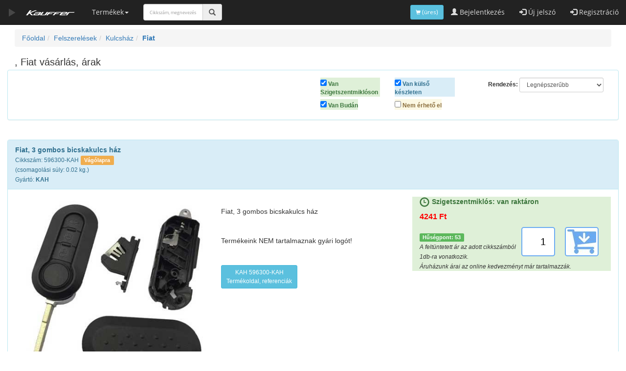

--- FILE ---
content_type: text/html; charset=windows-1250
request_url: https://aruhaz.kauffer.hu/kategoria/Fiat-739
body_size: 19240
content:
<!DOCTYPE html><html  xmlns='http://www.w3.org/1999/xhtml' xmlns:og='https://ogp.me/ns#' xmlns:fb='https://www.facebook.com/2008/fbml' lang='hu'><head><!-- Google Tag Manager -->
<script>(function(w,d,s,l,i){w[l]=w[l]||[];w[l].push({'gtm.start':
new Date().getTime(),event:'gtm.js'});var f=d.getElementsByTagName(s)[0],
j=d.createElement(s),dl=l!='dataLayer'?'&l='+l:'';j.async=true;j.src=
'https://www.googletagmanager.com/gtm.js?id='+i+dl;f.parentNode.insertBefore(j,f);
})(window,document,'script','dataLayer','GTM-P46HF5WB');</script>
<!-- End Google Tag Manager --><script  src='https://ajax.googleapis.com/ajax/libs/jquery/3.6.3/jquery.min.js'></script><script>function gtag(){window.dataLayer.push(arguments);};</script><script>gtag('event','view_product_list',{'event_category':'product','event_label':'Kulcsház / Fiat','non_interaction':true});gtag('event','view_item_list',{'item_list_id':'739','item_list_name':', Fiat','items':[{'item_id':'596300-KAH','item_name':'Fiat, 3 gombos bicskakulcs ház','affiliation':'Kauffer Áruház','category':'Kulcsház / Fiat','currency':'HUF','price':'4500','index':0,'quantity':1},{'item_id':'198427-KAH','item_name':'Fiat, 3 gombos bicskakulcs ház, oldalt elemtartós','affiliation':'Kauffer Áruház','category':'Kulcsház / Fiat','currency':'HUF','price':'4500','index':1,'quantity':1},{'item_id':'950913-KAH','item_name':'Fiat, 3 gombos bicskakulcs ház','affiliation':'Kauffer Áruház','category':'Kulcsház / Fiat','currency':'HUF','price':'4500','index':2,'quantity':1},{'item_id':'482283-KAH','item_name':'Fiat, 3 gombos bicskakulcs ház, HU83','affiliation':'Kauffer Áruház','category':'Kulcsház / Fiat','currency':'HUF','price':'4900','index':3,'quantity':1},{'item_id':'600307-KAH','item_name':'Fiat, 3 gombos, hátul elemtartós bicskakulcs ház','affiliation':'Kauffer Áruház','category':'Kulcsház / Fiat','currency':'HUF','price':'4500','index':4,'quantity':1},{'item_id':'KH022-KAH','item_name':'Fiat Punto, Bravo, 1 gombos kulcsház','affiliation':'Kauffer Áruház','category':'Kulcsház / Fiat','currency':'HUF','price':'3000','index':5,'quantity':1},{'item_id':'724243-KAH','item_name':'Fiat Croma, 3 gombos, smart kulcsház','affiliation':'Kauffer Áruház','category':'Kulcsház / Fiat','currency':'HUF','price':'5600','index':6,'quantity':1},{'item_id':'515147-KAH','item_name':'Fiat, 1 gombos kulcsház','affiliation':'Kauffer Áruház','category':'Kulcsház / Fiat','currency':'HUF','price':'2000','index':7,'quantity':1},{'item_id':'913226-KAH','item_name':'Fiat, 3 gombos bicskakulcs ház, VA2','affiliation':'Kauffer Áruház','category':'Kulcsház / Fiat','currency':'HUF','price':'4900','index':8,'quantity':1},{'item_id':'KH021-KAH','item_name':'Fiat Stilo, Punto, Seicento, 1 gombos kulcsház','affiliation':'Kauffer Áruház','category':'Kulcsház / Fiat','currency':'HUF','price':'3000','index':9,'quantity':1},{'item_id':'636535-KAH','item_name':'Fiat, 2 gombos bicskakulcs ház, oldalt elemtartós','affiliation':'Kauffer Áruház','category':'Kulcsház / Fiat','currency':'HUF','price':'4500','index':10,'quantity':1},{'item_id':'976080-KAH','item_name':'Fiat Punto, Stilo, Idea, 3 gombos bicskakulcs ház (hátul elemtartós)','affiliation':'Kauffer Áruház','category':'Kulcsház / Fiat','currency':'HUF','price':'4500','index':11,'quantity':1},{'item_id':'KH023-KAH','item_name':'Fiat, oldalt 1 gombos kulcsház','affiliation':'Kauffer Áruház','category':'Kulcsház / Fiat','currency':'HUF','price':'5000','index':12,'quantity':1},{'item_id':'321290-KAH','item_name':'Fiat 500, Panda, Punto, Bravo, Ducato nyomógomb','affiliation':'Kauffer Áruház','category':'Kulcsház / Fiat','currency':'HUF','price':'1100','index':13,'quantity':1}],'non_interaction':true});</script><script>gtag('set', {'user_level':'0'});</script><script>gtag('set', {'kauffer':'0'});</script><base href='https://aruhaz.kauffer.hu/'><link async href="/css/all.css" rel="stylesheet"><script src='/includes/bootstrap.min.js'  async></script><meta http-equiv='content-type' content='text/html; charset=windows-1250'><meta name='viewport' content='width=device-width, initial-scale=1'><meta name='description' content=', Fiat vásárlás, árak '><meta name='keywords' content='Autóalkatrész, autó alkatrész bolt és webáruház, vásárlás, árak, Fiat vásárlás, árak '><meta name='author' content='https://plus.google.com/u/0/100689686899208720329'><meta name="google-site-verification" content="OmbiKJTwoFTBofrPJchlM-ne4-kD9EuJKg79Yitti3Y" ><meta name="facebook-domain-verification" content="deqjsx7r3hz9ken4r7dnfmslral6er" ><meta name="msapplication-TileColor" content="#ffffff"><meta name="msapplication-TileImage" content="/elemek/ms-icon-144x144.png"><meta name="msapplication-config" content="/elemek/browserconfig.xml"><meta name="theme-color" content="#ffffff"><meta name="abuseipdb-verification" content="GrfpliEl"><meta property='og:title' content=', Fiat vásárlás, árak '><meta property='og:type' content='website'><meta property='og:description' content=', Fiat vásárlás, árak '><meta property='og:image' content='https://aruhaz.kauffer.hu/elemek/alkatresz.jpg?brand=VOLVO%20alkatr%E9szek,%20%E1rak,%20alkatr%E9sz%20v%E1s%E1rl%E1s'><meta property='og:url' content='https://aruhaz.kauffer.hu/index.php?'><meta property='fb:app_id' content='1831990843725967'><meta property='article:publisher' content='https://www.facebook.com/Kauffer.Autoalkatresz'><meta property='article:author' content='https://www.facebook.com/Kauffer.Autoalkatresz'><link rel="apple-touch-icon" sizes="57x57" href="/elemek/apple-icon-57x57.png"><link rel="apple-touch-icon" sizes="60x60" href="/elemek/apple-icon-60x60.png"><link rel="apple-touch-icon" sizes="72x72" href="/elemek/apple-icon-72x72.png"><link rel="apple-touch-icon" sizes="76x76" href="/elemek/apple-icon-76x76.png"><link rel="apple-touch-icon" sizes="114x114" href="/elemek/apple-icon-114x114.png"><link rel="apple-touch-icon" sizes="120x120" href="/elemek/apple-icon-120x120.png"><link rel="apple-touch-icon" sizes="144x144" href="v/apple-icon-144x144.png"><link rel="apple-touch-icon" sizes="152x152" href="/elemek/apple-icon-152x152.png"><link rel="apple-touch-icon" sizes="180x180" href="/elemek/apple-icon-180x180.png"><link rel="icon" type="image/png" sizes="192x192" href="/elemek/android-icon-192x192.png"><link rel="icon" type="image/png" sizes="32x32" href="/elemek/favicon-32x32.png"><link rel="icon" type="image/png" sizes="96x96" href="/elemek/favicon-96x96.png"><link rel="icon" type="image/png" sizes="16x16" href="/elemek/favicon-16x16.png"><link rel="manifest" href="/elemek/manifest.json"><link rel="canonical" href="https://aruhaz.kauffer.hu/kategoria/Fiat-739"><link rel='preload' href='https://aruhaz.kauffer.hu/fonts/glyphicons-halflings-regular.woff2' as='font' crossOrigin='anonymous'><link rel='preload' href='https://aruhaz.kauffer.hu/fonts/mem8YaGs126MiZpBA-UFVZ0b.woff2' as='font' crossOrigin='anonymous'><script src="https://cmp.osano.com/Azq9nJTxALqLIRZq/759a1520-cdde-49f9-979b-578764a17b23/osano.js"></script><script  src='includes/clipboard.min.js'></script><script>  !function(f,b,e,v,n,t,s)  {if(f.fbq)return;n=f.fbq=function(){n.callMethod?  n.callMethod.apply(n,arguments):n.queue.push(arguments)};  if(!f._fbq)f._fbq=n;n.push=n;n.loaded=!0;n.version='2.0';  n.queue=[];t=b.createElement(e);t.async=!0;  t.src=v;s=b.getElementsByTagName(e)[0];  s.parentNode.insertBefore(t,s)}(window, document,'script',  'https://connect.facebook.net/en_US/fbevents.js');  fbq('init', '308134012978892');  fbq('track', 'PageView');</script><!-- End Facebook Pixel Code --><script>function openNav() {  document.getElementById("mySidenav").style.width = "250px";}function closeNav() {document.getElementById("mySidenav").style.width = "0";}</script><title>, Fiat vásárlás, árak </title><!--[if lt IE 9]><script src='https://oss.maxcdn.com/html5shiv/3.7.3/html5shiv.min.js'></script><![endif]--><script src='https://www.googleoptimize.com/optimize.js?id=OPT-KXPNZSJ'></script> <script src='https://cdnjs.cloudflare.com/ajax/libs/lazysizes/5.3.2/lazysizes.min.js' defer></script><script>document.createElement('bb');</script><script>$('a[href^="mailto:"]').click(function(){gtag('event','link',{'event_category':'mailto','event_label':$(this).attr('href').replace('mailto:','')});});$('a[href^="tel:"]').click(function(){gtag('event','link',{'event_category':'tel','event_label':$(this).attr('href').replace('tel:','') });});</script></head><body style=' padding-top: 0px;'><!-- Google Tag Manager (noscript) -->
<noscript><iframe src="https://www.googletagmanager.com/ns.html?id=GTM-P46HF5WB"
height="0" width="0" style="display:none;visibility:hidden"></iframe></noscript>
<!-- End Google Tag Manager (noscript) --><div id='message_popup_overlay' style='height: 100%;width: 100%;position: fixed;top: 0;left: 0;background-color: #000000;z-index:99998;opacity: 70%;display:none;'></div><div style='position: fixed;width: 800px;height: 600px;top: 50%;left: 50%;margin: -250px 0 0 -400px;display:none;z-index:99999;box-shadow:2px 3px 5px #999;background-color:white;opacity: 100%;' id='message_popup'><a href='' style='display: block;width: 32px;height: 32px;position: absolute;background: transparent url(/elemek/overlay_close.png) no-repeat center;top: -16px;right: -16px;cursor: pointer;z-index: 1000;' 
		onclick='$("#message_popup_overlay").hide();$("#message_popup").hide();return false'></a><div id='message_popup_html'>Content</div></div><br><br><br><noscript><img height='1' width='1' alt='FBPC' style='display:none' src='https://www.facebook.com/tr?id=308134012978892&ev=PageView&noscript=1'></noscript><div class='container-fluid'><div id='gtag_result'></div><nav class='navbar navbar-inverse navbar-fixed-top text-warning'><div class='container-fluid'><div class='navbar-header'><button type='button' class='navbar-toggle' data-toggle='collapse' data-target='#myNavbar'><span class='icon-bar'></span><span class='icon-bar'></span><span class='icon-bar'></span></button><a class='navbar-brand' onclick='openNav()' ><span class='glyphicon glyphicon-play blink_me'></span></a> <a class='navbar-brand' href='' style='padding:20px;'><img  width='180px;' height='24px'  class='img-responsive' src='/elemek/kauf_logo2.png' alt='Kauffer Áruház' title='Kauffer Áruház' style='width:100px;' ></a></div><div class='collapse navbar-collapse' id='myNavbar'><ul class='nav navbar-nav'><li class='dropdown' onclick='$("#kepesmenu").toggle(1000);'><a href='termekek' class='dropdown-toggle' data-toggle='dropdown'>Termékek<span class='caret'></span></a></li><li><div class='navbar-form navbar-left'><div class='input-group'><input id='searchfor' type='text' class='form-control' placeholder='Cikkszám, megnevezés' style='max-width:122px;font-size:9px;' autocomplete='off' > <span onclick='searchfor()' class='input-group-addon' style='cursor:pointer;'><i class='glyphicon glyphicon-search'></i></span></div></div><script>function searchfor(){window.location.replace("https://aruhaz.kauffer.hu/search/"+encodeURIComponent($("#searchfor").val()));}$('#searchfor').keypress(function(e){if(e.which==13){searchfor();}});</script></li></ul><ul class='nav navbar-nav navbar-right'><li><a href='/bejelentkezes'><span class='glyphicon glyphicon-user'></span> Bejelentkezés</a></li><li><a href='/uj_jelszo'><span class='glyphicon glyphicon-log-in'></span> Új jelszó</a></li><li><a href='/regisztracio'><span class='glyphicon glyphicon-log-in'></span> Regisztráció</a></li></ul><ul class='nav navbar-nav navbar-right'><a href='/kosar' title='Kosár' class='btn btn-info navbar-btn btn-sm' id='kosargomb'><span class='glyphicon glyphicon-shopping-cart small'></span> (üres)</a> </ul></div></div><div class='small' id='kepesmenu' style='display:none;'><div class='row'><div class='col-sm-1 text-center'><a href='/alkatresz' alt='Autóalkatrész, alkatrész katalógus vásárlás, árak, katalógus' title='Autóalkatrész, alkatrész katalógus árak, vásárlás, katalógus' class='text-important' style='color:#ddd' ><img style='margin:auto' src='elemek/head_alkatresz.jpg?Autóalkatrész, alkatrész katalógus, vásárlás, árak' alt='Autóalkatrész, alkatrész vásárlás, árak, katalógus' title='Autóalkatrész, alkatrész árak, vásárlás, katalógus' class='img img-responsive'>Alkatrész</a></div><div class='col-sm-1 text-center'><a href='/akkumulator' alt='Akkumulátor, töltő, indítási segély vásárlás, árak, katalógus' title='Akkumulátor, töltő, indítási segély árak, vásárlás, katalógus' class='text-important' style='color:#ddd'><img style='margin:auto' src='prodgfx_tn/EA/EA640-EXI.jpg?Akkumulátor, töltő, indítási segély katalógus, vásárlás, árak' alt='Akkumulátor, töltő, indítási segély vásárlás, árak, katalógus' title='Akkumulátor, töltő, indítási segély árak, vásárlás, katalógus' class='img img-responsive'>Akku és tartozékai</a></div><div class='col-sm-1 text-center'><a href='/olaj' alt='Kenőanyag, motorolaj, váltóolaj vásárlás, árak, katalógus' title='Kenőanyag, motorolaj, váltóolaj árak, vásárlás, katalógus' class='text-important' style='color:#ddd'><img style='margin:auto' src='prodgfx_tn/XY/XY1L-0540-01-005.jpg?Kenőanyag, motorolaj, váltóolaj katalógus, vásárlás, árak' alt='Kenőanyag, motorolaj, váltóolaj vásárlás, árak, katalógus' title='Kenőanyag, motorolaj, váltóolaj árak, vásárlás, katalógus' class='img img-responsive'>Kenőanyag, olajak</a></div><div class='col-sm-1 text-center'><a href='/autoapolas' alt='Autóápolás, kemikália vásárlás, árak, katalógus' title='Autóápolás, kemikália árak, vásárlás, katalógus' class='text-important' style='color:#ddd'><img style='margin:auto' src='prodgfx_tn/11/110156-MTL.jpg?Autóápolás, kemikália katalógus, vásárlás, árak' alt='Autóápolás, kemikália vásárlás, árak, katalógus' title='Autóápolás, kemikália árak, vásárlás, katalógus' class='img img-responsive'>Autóápolás</a></div><div class='col-sm-1 text-center'><a href='/adalek' alt='Motorolaj-adalék, üzemanyag-adalék vásárlás, árak, katalógus' title='Motorolaj-adalék, üzemanyag-adalék árak, vásárlás, katalógus' class='text-important' style='color:#ddd'><img style='margin:auto' src='prodgfx_tn/M1/M1-05-025-MTB.jpg?Motorolaj-adalék, üzemanyag-adalék katalógus, vásárlás, árak' alt='Motorolaj-adalék, üzemanyag-adalék vásárlás, árak, katalógus' title='Motorolaj-adalék, üzemanyag-adalék árak, vásárlás, katalógus' class='img img-responsive'>Adalék</a></div><div class='col-sm-1 text-center'><a href='/szerszam' alt='Szerszám vásárlás, árak, katalógus' title='Szerszám árak, vásárlás, katalógus' class='text-important' style='color:#ddd'><img style='margin:auto' src='prodgfx_tn/30/3060-BGS.jpg?Szerszám katalógus, vásárlás, árak' alt='Szerszám vásárlás, árak, katalógus' title='Szerszám árak, vásárlás, katalógus' class='img img-responsive'>Szerszám</a></div><div class='col-sm-1 text-center'><a href='/tartozekok' alt='Tartozék vásárlás, árak, katalógus' title='Tartozék árak, vásárlás, katalógus' class='text-important' style='color:#ddd'><img style='margin:auto' src='prodgfx_tn/07/0703C-FRO.jpg?Tartozék katalógus, vásárlás, árak' alt='Tartozék vásárlás, árak, katalógus' title='Tartozék árak, vásárlás, katalógus' class='img img-responsive'>Tartozék</a></div><div class='col-sm-1 text-center'><a href='/kulcshaz' alt='Kulcsház vásárlás, árak, katalógus' title='Kulcsház árak, vásárlás, katalógus' class='text-important' style='color:#ddd'><img style='margin:auto' src='prodgfx_tn/43/439497-KAH.jpg?Kulcsház katalógus, vásárlás, árak' alt='Kulcsház vásárlás, árak, katalógus' title='Kulcsház árak, vásárlás, katalógus' class='img img-responsive'>Kulcsház</a></div><div class='col-sm-1 text-center'><a href='/autos_kult_termekek' alt='Autós kult vásárlás, árak, katalógus' title='Autós kult árak, vásárlás, katalógus' class='text-important' style='color:#ddd'><img style='margin:auto' src='prodgfx_tn/K0/K021-GR-HUN.jpg?Autós kult katalógus, vásárlás, árak' alt='Autós kult vásárlás, árak, katalógus' title='Autós kult árak, vásárlás, katalógus' class='img img-responsive'>Autós kult</a></div><div class='col-sm-1 text-center'><a href='/elektromos_alkatresz' alt='Elektromos vásárlás, árak, katalógus' title='Elektromos árak, vásárlás, katalógus' class='text-important' style='color:#ddd'><img style='margin:auto' src='prodgfx_tn/CM/CM58145-HDE.jpg?Elektromos katalógus, vásárlás, árak' alt='Elektromos vásárlás, árak, katalógus' title='Elektromos árak, vásárlás, katalógus' class='img img-responsive'>Elektromos</a></div><div class='col-sm-1 text-center'><a href='/ablaktorlo' alt='Ablaktörlő vásárlás, árak, katalógus' title='Ablaktörlő árak, vásárlás, katalógus' class='text-important' style='color:#ddd'><img style='margin:auto' src='prodgfx_tn/BO/BOM650-BSK.jpg?Ablaktörlő katalógus, vásárlás, árak' alt='Ablaktörlő vásárlás, árak, katalógus' title='Ablaktörlő árak, vásárlás, katalógus' class='img img-responsive'>Ablaktörlő</a></div><div class='col-sm-1 text-center'><a href='/motoros_termekek' alt='Motoros termékek vásárlás, árak, katalógus' title='Motoros termékek árak, vásárlás, katalógus' class='text-important' style='color:#ddd'><img style='margin:auto' src='prodgfx_tn/GE/GEL12-19-EXI.jpg?Motoros termékek katalógus, vásárlás, árak' alt='Motoros termékek vásárlás, árak, katalógus' title='Motoros termékek árak, vásárlás, katalógus' class='img img-responsive'>Motoros</a></div></div><div class='row'><div class='col-sm-1 text-center'><a href='/illatosito' alt='Illatosító vásárlás, árak, katalógus' title='Illatosító árak, vásárlás, katalógus' class='text-important' style='color:#ddd'><img style='margin:auto' src='prodgfx_tn/D0/D018-CAR-DRM.jpg?Illatosító katalógus, vásárlás, árak' alt='Illatosító vásárlás, árak, katalógus' title='Illatosító árak, vásárlás, katalógus' class='img img-responsive'>Illatosító</a></div><div class='col-sm-1 text-center'><a href='/munkaruha_munkavedelem' alt='Munkavédelem, munkaruha vásárlás, árak, katalógus' title='Munkavédelem, munkaruha árak, vásárlás, katalógus' class='text-important' style='color:#ddd'><img style='margin:auto' src='prodgfx_tn/97/970003-SRW.jpg?Munkavédelem, munkaruha katalógus, vásárlás, árak' alt='Munkavédelem, munkaruha vásárlás, árak, katalógus' title='Munkavédelem, munkaruha árak, vásárlás, katalógus' class='img img-responsive'>Munkavédelem</a></div><div class='col-sm-1 text-center'><a href='/szerelesi_anyagok' alt='Szabvány elem, szerelési anyag vásárlás, árak, katalógus' title='Szabvány elem, szerelési anyag árak, vásárlás, katalógus' class='text-important' style='color:#ddd'><img style='margin:auto' src='prodgfx_tn/XZ/XZ17-0100-50.jpg?Szabvány elem, szerelési anyag katalógus, vásárlás, árak' alt='Szabvány elem, szerelési anyag vásárlás, árak, katalógus' title='Szabvány elem, szerelési anyag árak, vásárlás, katalógus' class='img img-responsive'>Szerelési anyag</a></div><div class='col-sm-1 text-center'><a href='/kornyezettudatos_haztartas' alt='Fakanál vásárlás, árak, katalógus' title='Fakanál árak, vásárlás, katalógus' class='text-important' style='color:#ddd'><img style='margin:auto' src='prodgfx_tn/40/405504681-VJF.jpg?Fakanál katalógus, vásárlás, árak' alt='Fakanál vásárlás, árak, katalógus' title='Fakanál árak, vásárlás, katalógus' class='img img-responsive'>Fakanál</a></div><div class='col-sm-1 text-center'><a href='/disztarcsa' alt='Dísztárcsa vásárlás, árak, katalógus' title='Dísztárcsa árak, vásárlás, katalógus' class='text-important' style='color:#ddd'><img style='margin:auto' src='prodgfx_tn/13/13LEMANSPINKB-ARG.jpg?Dísztárcsa katalógus, vásárlás, árak' alt='Dísztárcsa vásárlás, árak, katalógus' title='Dísztárcsa árak, vásárlás, katalógus' class='img img-responsive'>Dísztárcsa</a></div><div class='col-sm-1 text-center'><a href='/gumi_gumiabroncs' alt='Gumiabroncs vásárlás, árak, katalógus' title='Gumiabroncs árak, vásárlás, katalógus' class='text-important' style='color:#ddd'><img style='margin:auto' src='elemek/head_gumi.jpg?Gumiabroncs katalógus, vásárlás, árak' alt='Gumiabroncs vásárlás, árak, katalógus' title='Gumiabroncs árak, vásárlás, katalógus' class='img img-responsive'>Gumi</a></div><div class='col-sm-1 text-center'><a href='/felni' alt='Alufelni, lemezfelni vásárlás, árak, katalógus' title='Alufelni, lemezfelni árak, vásárlás, katalógus' class='text-important' style='color:#ddd'><img style='margin:auto' src='pic_gumi/MOMOM50HSI.jpg?FAlufelni, lemezfelnielni katalógus, vásárlás, árak' alt='Alufelni, lemezfelni vásárlás, árak, katalógus' title='Alufelni, lemezfelni árak, vásárlás, katalógus' class='img img-responsive'>Felni</a></div><div class='col-sm-1 text-center'><a href='/keleti' alt='Trabant, Dacia alkatrész vásárlás, árak, katalógus' title='Trabant, Dacia alkatrész árak, vásárlás, katalógus' class='text-important' style='color:#ddd'><img style='margin:auto' src='elemek/keleti.jpg?Trabant, Dacia alkatrész katalógus, vásárlás, árak' alt='Trabant, Dacia alkatrész vásárlás, árak, katalógus' title='Trabant, Dacia alkatrész árak, vásárlás, katalógus' class='img img-responsive'>Keleti autók</a></div><div class='col-sm-1 text-center'><a href='/ajandekok' alt='Ajándék vásárlás, árak, katalógus' title='Ajándék árak, vásárlás, katalógus' class='text-important' style='color:#ddd'><img style='margin:auto' src='elemek/head_ajandek.jpg?Ajándék katalógus, vásárlás, árak' alt='Ajándék vásárlás, árak, katalógus' title='Ajándék árak, vásárlás, katalógus' class='img img-responsive'>Ajándékötletek</a></div><div class='col-sm-1 text-center'><a href='/pink' alt='Pink vásárlás, árak, katalógus' title='Pink árak, vásárlás, katalógus' class='text-important' style='color:#ddd'><img style='margin:auto' src='elemek/pink.jpg?Pink, vásárlás, árak' alt='Pink vásárlás, árak, katalógus' title='Pink árak, vásárlás, katalógus' class='img img-responsive'>Pink</a></div><div class='col-sm-1 text-center'><a href='/meret' alt='Méret szerinti vásárlás, árak, katalógus' title='Méret szerinti árak, vásárlás, katalógus' class='text-important' style='color:#ddd'><img style='margin:auto' src='elemek/head_meret.jpg?Méret szerinti katalógus, vásárlás, árak' alt='Méret szerinti vásárlás, árak, katalógus' title='Méret szerinti árak, vásárlás, katalógus' class='img img-responsive'>Méret szerint</a></div><div class='col-sm-1 text-center'><a href='/szuperakcios_alkatreszek' alt='Szuper olcsó alkatrészek vásárlás, árak, katalógus' title='Szuper olcsó alkatrészek árak, vásárlás, katalógus' class='text-important' style='color:#ddd'><img style='margin:auto' src='elemek/head_topprice.jpg?Méret szerinti katalógus, vásárlás, árak' alt='Szuper olcsó alkatrészek vásárlás, árak, katalógus' title='Szuper olcsó alkatrészek árak, vásárlás, katalógus' class='img img-responsive'>Szuper olcsó alkatrészek</a></div></div></div><div class='row' id='searchfield_big' style='display:none;'><div onblur='$("#searchfield_big").hide();' tabindex='-1' class='col-sm-12 text-center' style='background-color:black;'><div class='input-group' style='margin: 10px;'><input  onkeyup='header_search(this.value)' class='form-control' name='searchfor' id='searchfor' placeholder='Cikkszám, megnevezés'  autocomplete='off'> <span class='input-group-addon' onclick='document.forms.searchform.submit();'><i class='glyphicon glyphicon-search'></i></span></div><div class='text-left' id='search_result' style='position: absolute;background-color: white;top: 44px;border: 1px solid black;left: 14px;border-radius: 4px;width: 98%;' autocomplete='chrome-off'></div></div></div><script>$('#searchfor').on('keypress', function (e){if(e.which === 13){window.location.href='/search/'+encodeURIComponent($('#searchfor').val());}});</script></nav><div id='zoomwarning'></div><script>function header_search(search){ $.ajax({type: "POST",url: 'header_search.php',data: "searchfor="+search,success: function(data) {$('#search_result').html(data);}});}</script><div id='mySidenav' class='sidenav' style='z-index:10'><a href='javascript:void(0)' class='closebtn' onclick='closeNav()'>&times;</a><a href='/szerszamkatalogus/' target='_blank' class='bg-danger small'>Szerszámkatalógus</a><a href='/kosar'>Kosár</a><a href='/alkatresz'>Alkatrészek</a><br><br><br><br><br><br><br></div><script>new ClipboardJS('.btn');</script><div class='col-sm-12'><ul class='breadcrumb'><li><a href='..' title='Főoldal'>Főoldal</a></li><li><a href='https://aruhaz.kauffer.hu/index.php?page=acc' title='Felszerelések'>Felszerelések</a></li><li><a href='index.php?page=categories&action=list&group=119' title='Kulcsház'>Kulcsház</a></li><li><a href='index.php?page=browse&action=list&cat=739' title='Fiat'><b>Fiat</b></a></li></ul><h1 style='margin-top:10px;margin-bottom:5px;font-size:20px;'>, Fiat vásárlás, árak</h1><div class='row small'><div class='panel panel-info'><div class='panel-body'><div class='col-xs-3'></div><div class='col-xs-3'></div><div class='col-xs-3'><div class='row'><div class='col-xs-6'><label class='bg-success text-success'><input type='checkbox' value='' onclick='$.ajax({type:"GET", url:"browse.php", data:{sess:1},success:function(){location.reload()}})' checked='checked' > Van Szigetszentmiklóson</label><br><label class='bg-success text-success'><input type='checkbox' value='' onclick='$.ajax({type:"GET", url:"browse.php", data:{sess:2},success:function(){location.reload()}})' checked='checked' > Van Budán</label></div><div class='col-xs-6'><label class='bg-info text-info'><input type='checkbox' value='' onclick='$.ajax({type:"GET", url:"browse.php", data:{sess:3},success:function(){location.reload()}})' checked='checked' > Van külső készleten</label><br><label class='bg-warning text-warning'><input type='checkbox' value='' onclick='$.ajax({type:"GET", url:"browse.php", data:{sess:4},success:function(){location.reload()}})'> Nem érhető el</label></div></div></div><div class='col-xs-3 text-right'><form action='' method='get' class='form-inline'><input type='hidden' value='browse' name='page'><input type='hidden' name='cat' value='739'><bb>Rendezés:</bb> <select class='form-control input-sm' name='order' onchange='this.form.submit();'><option value='1' selected='selected' >Legnépszerűbb</option><option value='2'>Ár szerint növekvő</option><option value='3'>Ár szerint csökkenő</option><option value='4'>Név szerint növekvő</option><option value='5'>Név szerint csökkenő</option><option value='6'>Gyártó szerint növekvő</option><option value='7'>Gyártó szerint csökkenő</option><option value='8'>Leggyorsabb</option></select></form><br></div></div></div></div><br><div class='row'><div class='col-lg-12'><div class='row'><div class='panel panel-info'><div class='panel-heading'><b style='font-size:14px;font-weight:bold;padding:0px;margin:0px;'>Fiat, 3 gombos bicskakulcs ház</b><br><small>Cikkszám: 596300-KAH</small> <span class='btn label label-warning' data-clipboard-text='596300-KAH'>Vágólapra</span><br><small>(csomagolási súly: 0.02 kg.)</small><br><small>Gyártó: <b>KAH</b></small></div><div class='panel-body'><div class='col-lg-4'><div class='row'><div class='col-xs-12'></div></div><a href='/termek/Fiat_3_gombos_bicskakulcs_haz-25536' onclick='gtag( "event","select_item",{"item_list_id":"739","item_list_name":"Kulcsház / Fiat","items":[{"item_id":"596300-KAH","item_name":"Fiat, 3 gombos bicskakulcs ház","affiliation":"Kauffer Áruház","currency":"HUF","index":0,"price":"4500","quantity":"1"}]});'><img class='img-responsive' src='prodgfx_tn/59/596300-KAH.jpg?Fiat_3_gombos_bicskakulcs_haz' title='Fiat, 3 gombos bicskakulcs ház KAH' alt='Fiat, 3 gombos bicskakulcs ház KAH' ></a><div class='col-lg-2'><div class='row' style='padding:3px;'></div></div><div class='col-lg-2'><div class='row' style='padding:3px;'></div></div><div class='col-lg-2'><div class='row' style='padding:3px;'></div></div><div class='col-lg-2'><div class='row' style='padding:3px;'></div></div></div><div class='col-lg-4'><br>Fiat, 3 gombos bicskakulcs ház<br>&nbsp;<br>&nbsp;<br>Termékeink NEM tartalmaznak gyári logót! <br><br><br><a href='/termek/Fiat_3_gombos_bicskakulcs_haz-25536' onclick='gtag( "event","select_item",{"item_list_id":"739","item_list_name":"Kulcsház / Fiat","items":[{"item_id":"596300-KAH","item_name":"Fiat, 3 gombos bicskakulcs ház","affiliation":"Kauffer Áruház","currency":"HUF","index":0,"price":"4500","quantity":"1"}]});'><button type='button' class='btn btn-info btn-sm'>KAH 596300-KAH<br>Termékoldal, referenciák</button></a><br></div><div class='col-lg-4'><div class='row'><div class='col-sm-12 bg-success'><i class='glyphicon glyphicon-time text-success' style='white-space: nowrap;font-size:20px;cursor: pointer; float:left;margin-right:5px;' aria-hidden='true' data-toggle='popover' data-trigger='click hover focus' data-placement='auto' data-content='Szigetszmiklóson azonnal átvehető&lt;br&gt;&lt;br&gt;Budán 11:15 után átvehető&lt;br&gt;&lt;i class="small"&gt;(Ha 10:15-ig megrendeli)&lt;/i&gt;&lt;br&gt;&lt;br&gt;Futárral holnap érkezhet&lt;br&gt;Pick-Pack Pontra 2-4 munkanap&lt;br&gt;&lt;i class="small"&gt;(Ha 15:00-ig rendel, nem előre utalással.)&lt;/i&gt;' ></i> <p class='text-success'><bb>Szigetszentmiklós: van raktáron</bb></p><span class='for-pricekit' value='4241'></span> <span style='font-size:16px;color:red'><bb><span>4241 Ft</span></bb></span> <br><form method='post'><input type='submit' class='kosargomb' value='' name='sub' id='submit1_0' onclick='gtag( "event","add_to_cart",{"currency":"HUF","value":$("#prodprice0").val(),"items":[{"item_id":$("#prodid0").val(),"item_name":$("#proddesc0").val(),"affiliation":"Kauffer Áruház","currency":"HUF","index":0,"price":$("#prodprice0").val(),"quantity":$("#numprod0").val()}]});'><input type='number' class='kosarmezo' min='1' max='2100' size='4' name='numprod0' id='numprod0' value='1' maxlength='4'><input id='prodid0' type='hidden' name='prodid0' value='25536'/><input type='hidden' id='pont0' name='pont0' value='53'/><input type='hidden' id='prodprice0' name='prodprice0' value='4241'/><input type='hidden' id='kisker0' name='kisker0' value='5850'/><input type='hidden' id='source0' name='source0' value='K100'/><input type='hidden' id='proddesc0' name='proddesc0' value='Fiat, 3 gombos bicskakulcs ház - saját készletről'/><input type='hidden' id='origdesc0' name='origdesc0' value='Fiat, 3 gombos bicskakulcs ház'/><br><span class='label label-success text-default'>Hűségpont: 53</span><br><i class='small'>A feltüntetett ár az adott cikkszámból 1db-ra vonatkozik.<br>Áruházunk árai az online kedvezményt már tartalmazzák.</i></form><script>$(document).ready(function(){	$("#submit1_0").click(function(){document.getElementById('kosargomb').className='btn btn-default navbar-btn';var numprod = $("#numprod0").val();var prodid = $("#prodid0").val();var pont = $("#pont0").val();var prodprice = $("#prodprice0").val();var kisker = $("#kisker0").val();var source = $("#source0").val();var proddesc = $("#proddesc0").val();var origdesc = $("#origdesc0").val();$.post("smartcart3.php",{numprod:numprod,prodid:prodid,pont:pont,prodprice:prodprice,kisker:kisker,source:source,proddesc:proddesc,origdesc:origdesc},function(response,status){document.getElementById('kosargomb').innerHTML= response;document.getElementById('kosargomb').className='btn btn-info navbar-btn btn-sm';$("#message_popup_overlay").show();$("#message_popup").show();$("#message_popup_html").html('<div class=\'row\'><div class=\'col-sm-12\'><div class=\'alert alert-success\'><b>A termék bekerült a kosárba.</b></div></div></div><div class=\'col-xs-12 bg-info text-center\'><b>A termékkel gyakran együtt vásárolt cikkek:</b><br><div class=\'row\'><div class=\'col-xs-4 text-center small\'><div class=\'row\'><div class=\'panel panel-info\'><div class=\'panel-heading\' style=\'min-height:50px;\'><a href=\'/termek/Castrol_Edge_LL_5W30_motorolaj_4lit-18510\' onclick=\'gtag( \"event\",\"select_item\",{\"item_list_id\":\"5\",\"item_list_name\":\"Kenőanyagok /  Motorolaj\",\"items\":[{\"item_id\":\"XY10-0530-14-004\",\"item_name\":\"Castrol Edge LL 5W-30 motorolaj, 4lit\",\"affiliation\":\"Kauffer Áruház\",\"currency\":\"HUF\",\"index\":0,\"price\":\"15371\",\"quantity\":\"1\"}]});\'>Castrol Edge LL 5W-30 motorola...</a></div><a href=\'/termek/Castrol_Edge_LL_5W30_motorolaj_4lit-18510\' onclick=\'gtag( \"event\",\"select_item\",{\"item_list_id\":\"5\",\"item_list_name\":\"Kenőanyagok /  Motorolaj\",\"items\":[{\"item_id\":\"XY10-0530-14-004\",\"item_name\":\"Castrol Edge LL 5W-30 motorolaj, 4lit\",\"affiliation\":\"Kauffer Áruház\",\"currency\":\"HUF\",\"index\":0,\"price\":\"15371\",\"quantity\":\"1\"}]});\'><img class=\'img-responsive\' src=\'prodgfx_tn/XY/XY10-0530-14-004.jpg\' style=\'margin:auto;\'></a><br><br><a href=\'/termek/Castrol_Edge_LL_5W30_motorolaj_4lit-18510\' onclick=\'gtag( \"event\",\"select_item\",{\"item_list_id\":\"5\",\"item_list_name\":\"Kenőanyagok /  Motorolaj\",\"items\":[{\"item_id\":\"XY10-0530-14-004\",\"item_name\":\"Castrol Edge LL 5W-30 motorolaj, 4lit\",\"affiliation\":\"Kauffer Áruház\",\"currency\":\"HUF\",\"index\":0,\"price\":\"15371\",\"quantity\":\"1\"}]});\'><button class=\'btn btn-success btn-xs\' href=\'\'>Megnézem</button></a><br><br></div></div></div><div class=\'col-xs-4 text-center small\'><div class=\'row\'><div class=\'panel panel-info\'><div class=\'panel-heading\' style=\'min-height:50px;\'><a href=\'/termek/Elf_Evolution_Fulltech_FE_5W30_motorolaj_5lit-17289\' onclick=\'gtag( \"event\",\"select_item\",{\"item_list_id\":\"5\",\"item_list_name\":\"Kenőanyagok /  Motorolaj\",\"items\":[{\"item_id\":\"XY15-0530-02-005\",\"item_name\":\"Elf Evolution Full-tech FE 5W-30 motorolaj, 5lit\",\"affiliation\":\"Kauffer Áruház\",\"currency\":\"HUF\",\"index\":0,\"price\":\"12377\",\"quantity\":\"1\"}]});\'>Elf Evolution Full-tech FE 5W-...</a></div><a href=\'/termek/Elf_Evolution_Fulltech_FE_5W30_motorolaj_5lit-17289\' onclick=\'gtag( \"event\",\"select_item\",{\"item_list_id\":\"5\",\"item_list_name\":\"Kenőanyagok /  Motorolaj\",\"items\":[{\"item_id\":\"XY15-0530-02-005\",\"item_name\":\"Elf Evolution Full-tech FE 5W-30 motorolaj, 5lit\",\"affiliation\":\"Kauffer Áruház\",\"currency\":\"HUF\",\"index\":0,\"price\":\"12377\",\"quantity\":\"1\"}]});\'><img class=\'img-responsive\' src=\'prodgfx_tn/XY/XY15-0530-02-005.jpg\' style=\'margin:auto;\'></a><br><br><a href=\'/termek/Elf_Evolution_Fulltech_FE_5W30_motorolaj_5lit-17289\' onclick=\'gtag( \"event\",\"select_item\",{\"item_list_id\":\"5\",\"item_list_name\":\"Kenőanyagok /  Motorolaj\",\"items\":[{\"item_id\":\"XY15-0530-02-005\",\"item_name\":\"Elf Evolution Full-tech FE 5W-30 motorolaj, 5lit\",\"affiliation\":\"Kauffer Áruház\",\"currency\":\"HUF\",\"index\":0,\"price\":\"12377\",\"quantity\":\"1\"}]});\'><button class=\'btn btn-success btn-xs\' href=\'\'>Megnézem</button></a><br><br></div></div></div><div class=\'col-xs-4 text-center small\'><div class=\'row\'><div class=\'panel panel-info\'><div class=\'panel-heading\' style=\'min-height:50px;\'><a href=\'/termek/Elf_Evolution_900_SXR_5W40_motorolaj_5lit-6333\' onclick=\'gtag( \"event\",\"select_item\",{\"item_list_id\":\"5\",\"item_list_name\":\"Kenőanyagok /  Motorolaj\",\"items\":[{\"item_id\":\"XY15-0540-02-005\",\"item_name\":\"Elf Evolution 900 SXR 5W-40 motorolaj, 5lit\",\"affiliation\":\"Kauffer Áruház\",\"currency\":\"HUF\",\"index\":0,\"price\":\"12094\",\"quantity\":\"1\"}]});\'>Elf Evolution 900 SXR 5W-40 mo...</a></div><a href=\'/termek/Elf_Evolution_900_SXR_5W40_motorolaj_5lit-6333\' onclick=\'gtag( \"event\",\"select_item\",{\"item_list_id\":\"5\",\"item_list_name\":\"Kenőanyagok /  Motorolaj\",\"items\":[{\"item_id\":\"XY15-0540-02-005\",\"item_name\":\"Elf Evolution 900 SXR 5W-40 motorolaj, 5lit\",\"affiliation\":\"Kauffer Áruház\",\"currency\":\"HUF\",\"index\":0,\"price\":\"12094\",\"quantity\":\"1\"}]});\'><img class=\'img-responsive\' src=\'prodgfx_tn/XY/XY15-0540-02-005.jpg\' style=\'margin:auto;\'></a><br><br><a href=\'/termek/Elf_Evolution_900_SXR_5W40_motorolaj_5lit-6333\' onclick=\'gtag( \"event\",\"select_item\",{\"item_list_id\":\"5\",\"item_list_name\":\"Kenőanyagok /  Motorolaj\",\"items\":[{\"item_id\":\"XY15-0540-02-005\",\"item_name\":\"Elf Evolution 900 SXR 5W-40 motorolaj, 5lit\",\"affiliation\":\"Kauffer Áruház\",\"currency\":\"HUF\",\"index\":0,\"price\":\"12094\",\"quantity\":\"1\"}]});\'><button class=\'btn btn-success btn-xs\' href=\'\'>Megnézem</button></a><br><br></div></div></div></div></div><div class=\'row\'><div class=\'col-xs-6 text-center\'><br><button class=\'btn btn-sm btn-info\' onclick=\'$(\"#message_popup_overlay\").hide();$(\"#message_popup\").hide();return false\'>Vásárlás folytatása</button></div><div class=\'col-xs-6 text-center\'><br><a class=\'btn btn-sm btn-primary\' href=\'kosar\'>Ugrás a kosárra</a></div></div>');});return false;});});</script></div></div><script>function add_to_list(user,artid,price,qty,src,name){$('#customersearch').html('<img src="elemek/loading.gif">');$.ajax({type:"POST",url:'bevasarlolista.php',data:{user:user,artid: artid,price:price,qty:qty,src:src,name:name},success:function(data){$('#customersearch').html(data);}})}</script></div></div></div></div></div></div><div class='row'><div class='col-lg-12'><div class='row'><div class='panel panel-info'><div class='panel-heading'><b style='font-size:14px;font-weight:bold;padding:0px;margin:0px;'>Fiat, 3 gombos bicskakulcs ház, oldalt elemtartós</b><br><small>Cikkszám: 198427-KAH</small> <span class='btn label label-warning' data-clipboard-text='198427-KAH'>Vágólapra</span><br><small>(csomagolási súly: 0.02 kg.)</small><br><small>Gyártó: <b>KAH</b></small></div><div class='panel-body'><div class='col-lg-4'><div class='row'><div class='col-xs-12'></div></div><a href='/termek/Fiat_3_gombos_bicskakulcs_haz_oldalt_elemtartos-25539' onclick='gtag( "event","select_item",{"item_list_id":"739","item_list_name":"Kulcsház / Fiat","items":[{"item_id":"198427-KAH","item_name":"Fiat, 3 gombos bicskakulcs ház, oldalt elemtartós","affiliation":"Kauffer Áruház","currency":"HUF","index":0,"price":"4500","quantity":"1"}]});'><img class='img-responsive' src='prodgfx_tn/19/198427-KAH.jpg?Fiat_3_gombos_bicskakulcs_haz_oldalt_elemtartos' title='Fiat, 3 gombos bicskakulcs ház, oldalt elemtartós KAH' alt='Fiat, 3 gombos bicskakulcs ház, oldalt elemtartós KAH' ></a><div class='col-lg-2'><div class='row' style='padding:3px;'></div></div><div class='col-lg-2'><div class='row' style='padding:3px;'></div></div><div class='col-lg-2'><div class='row' style='padding:3px;'></div></div><div class='col-lg-2'><div class='row' style='padding:3px;'></div></div></div><div class='col-lg-4'><br>Fiat, 3 gombos bicskakulcs ház, oldalt elemtartós<br>&nbsp;<br>&nbsp;<br>Oldalán kivehető elemtartó fiókkal! Az elem érzékelőit is át kell szerelni. Termékeink NEM tartalmaznak gyári logót! <br><br><br><a href='/termek/Fiat_3_gombos_bicskakulcs_haz_oldalt_elemtartos-25539' onclick='gtag( "event","select_item",{"item_list_id":"739","item_list_name":"Kulcsház / Fiat","items":[{"item_id":"198427-KAH","item_name":"Fiat, 3 gombos bicskakulcs ház, oldalt elemtartós","affiliation":"Kauffer Áruház","currency":"HUF","index":0,"price":"4500","quantity":"1"}]});'><button type='button' class='btn btn-info btn-sm'>KAH 198427-KAH<br>Termékoldal, referenciák</button></a><br></div><div class='col-lg-4'><div class='row'><div class='col-sm-12 bg-success'><i class='glyphicon glyphicon-time text-success' style='white-space: nowrap;font-size:20px;cursor: pointer; float:left;margin-right:5px;' aria-hidden='true' data-toggle='popover' data-trigger='click hover focus' data-placement='auto' data-content='Szigetszmiklóson azonnal átvehető&lt;br&gt;&lt;br&gt;Budán 11:15 után átvehető&lt;br&gt;&lt;i class="small"&gt;(Ha 10:15-ig megrendeli)&lt;/i&gt;&lt;br&gt;&lt;br&gt;Futárral holnap érkezhet&lt;br&gt;Pick-Pack Pontra 2-4 munkanap&lt;br&gt;&lt;i class="small"&gt;(Ha 15:00-ig rendel, nem előre utalással.)&lt;/i&gt;' ></i> <p class='text-success'><bb>Szigetszentmiklós: van raktáron</bb></p><span class='for-pricekit' value='4241'></span> <span style='font-size:16px;color:red'><bb><span>4241 Ft</span></bb></span> <br><form method='post'><input type='submit' class='kosargomb' value='' name='sub' id='submit1_1' onclick='gtag( "event","add_to_cart",{"currency":"HUF","value":$("#prodprice1").val(),"items":[{"item_id":$("#prodid1").val(),"item_name":$("#proddesc1").val(),"affiliation":"Kauffer Áruház","currency":"HUF","index":0,"price":$("#prodprice1").val(),"quantity":$("#numprod1").val()}]});'><input type='number' class='kosarmezo' min='1' max='2100' size='4' name='numprod1' id='numprod1' value='1' maxlength='4'><input id='prodid1' type='hidden' name='prodid1' value='25539'/><input type='hidden' id='pont1' name='pont1' value='53'/><input type='hidden' id='prodprice1' name='prodprice1' value='4241'/><input type='hidden' id='kisker1' name='kisker1' value='5849'/><input type='hidden' id='source1' name='source1' value='K100'/><input type='hidden' id='proddesc1' name='proddesc1' value='Fiat, 3 gombos bicskakulcs ház, oldalt elemtartós - saját készletről'/><input type='hidden' id='origdesc1' name='origdesc1' value='Fiat, 3 gombos bicskakulcs ház, oldalt elemtartós'/><br><span class='label label-success text-default'>Hűségpont: 53</span><br><i class='small'>A feltüntetett ár az adott cikkszámból 1db-ra vonatkozik.<br>Áruházunk árai az online kedvezményt már tartalmazzák.</i></form><script>$(document).ready(function(){	$("#submit1_1").click(function(){document.getElementById('kosargomb').className='btn btn-default navbar-btn';var numprod = $("#numprod1").val();var prodid = $("#prodid1").val();var pont = $("#pont1").val();var prodprice = $("#prodprice1").val();var kisker = $("#kisker1").val();var source = $("#source1").val();var proddesc = $("#proddesc1").val();var origdesc = $("#origdesc1").val();$.post("smartcart3.php",{numprod:numprod,prodid:prodid,pont:pont,prodprice:prodprice,kisker:kisker,source:source,proddesc:proddesc,origdesc:origdesc},function(response,status){document.getElementById('kosargomb').innerHTML= response;document.getElementById('kosargomb').className='btn btn-info navbar-btn btn-sm';$("#message_popup_overlay").show();$("#message_popup").show();$("#message_popup_html").html('<div class=\'row\'><div class=\'col-sm-12\'><div class=\'alert alert-success\'><b>A termék bekerült a kosárba.</b></div></div></div><div class=\'col-xs-12 bg-info text-center\'><b>A termékkel gyakran együtt vásárolt cikkek:</b><br><div class=\'row\'><div class=\'col-xs-4 text-center small\'><div class=\'row\'><div class=\'panel panel-info\'><div class=\'panel-heading\' style=\'min-height:50px;\'><a href=\'/termek/SCT_Mannol_9919_Anticor_Spray__alvazvedo_fekete_rucsis_650ml-18660\' onclick=\'gtag( \"event\",\"select_item\",{\"item_list_id\":\"566\",\"item_list_name\":\"Autóápolás / Autóápolás: korrózió\",\"items\":[{\"item_id\":\"896717-SCM\",\"item_name\":\"SCT- Mannol 9919 Anticor Spray - alvázvédő, fekete, rücsis, 650ml\",\"affiliation\":\"Kauffer Áruház\",\"currency\":\"HUF\",\"index\":0,\"price\":\"1619\",\"quantity\":\"1\"}]});\'>SCT- Mannol 9919 Anticor Spray...</a></div><a href=\'/termek/SCT_Mannol_9919_Anticor_Spray__alvazvedo_fekete_rucsis_650ml-18660\' onclick=\'gtag( \"event\",\"select_item\",{\"item_list_id\":\"566\",\"item_list_name\":\"Autóápolás / Autóápolás: korrózió\",\"items\":[{\"item_id\":\"896717-SCM\",\"item_name\":\"SCT- Mannol 9919 Anticor Spray - alvázvédő, fekete, rücsis, 650ml\",\"affiliation\":\"Kauffer Áruház\",\"currency\":\"HUF\",\"index\":0,\"price\":\"1619\",\"quantity\":\"1\"}]});\'><img class=\'img-responsive\' src=\'prodgfx_tn/89/896717-SCM.jpg\' style=\'margin:auto;\'></a><br><br><a href=\'/termek/SCT_Mannol_9919_Anticor_Spray__alvazvedo_fekete_rucsis_650ml-18660\' onclick=\'gtag( \"event\",\"select_item\",{\"item_list_id\":\"566\",\"item_list_name\":\"Autóápolás / Autóápolás: korrózió\",\"items\":[{\"item_id\":\"896717-SCM\",\"item_name\":\"SCT- Mannol 9919 Anticor Spray - alvázvédő, fekete, rücsis, 650ml\",\"affiliation\":\"Kauffer Áruház\",\"currency\":\"HUF\",\"index\":0,\"price\":\"1619\",\"quantity\":\"1\"}]});\'><button class=\'btn btn-success btn-xs\' href=\'\'>Megnézem</button></a><br><br></div></div></div><div class=\'col-xs-4 text-center small\'><div class=\'row\'><div class=\'panel panel-info\'><div class=\'panel-heading\' style=\'min-height:50px;\'><a href=\'/termek/Mannol_77094_Toyota_Lexus_5W30_(5W30)_motorolaj_4lit_API_SN_PLUS_-316\' onclick=\'gtag( \"event\",\"select_item\",{\"item_list_id\":\"5\",\"item_list_name\":\"Kenőanyagok /  Motorolaj\",\"items\":[{\"item_id\":\"XY11-0530-12-004\",\"item_name\":\"Mannol 7709-4 Toyota, Lexus 5W-30 (5W30) motorolaj 4lit. API SN PLUS !\",\"affiliation\":\"Kauffer Áruház\",\"currency\":\"HUF\",\"index\":0,\"price\":\"6383\",\"quantity\":\"1\"}]});\'>Mannol 7709-4 Toyota, Lexus 5W...</a></div><a href=\'/termek/Mannol_77094_Toyota_Lexus_5W30_(5W30)_motorolaj_4lit_API_SN_PLUS_-316\' onclick=\'gtag( \"event\",\"select_item\",{\"item_list_id\":\"5\",\"item_list_name\":\"Kenőanyagok /  Motorolaj\",\"items\":[{\"item_id\":\"XY11-0530-12-004\",\"item_name\":\"Mannol 7709-4 Toyota, Lexus 5W-30 (5W30) motorolaj 4lit. API SN PLUS !\",\"affiliation\":\"Kauffer Áruház\",\"currency\":\"HUF\",\"index\":0,\"price\":\"6383\",\"quantity\":\"1\"}]});\'><img class=\'img-responsive\' src=\'prodgfx_tn/XY/XY11-0530-12-004.jpg\' style=\'margin:auto;\'></a><br><br><a href=\'/termek/Mannol_77094_Toyota_Lexus_5W30_(5W30)_motorolaj_4lit_API_SN_PLUS_-316\' onclick=\'gtag( \"event\",\"select_item\",{\"item_list_id\":\"5\",\"item_list_name\":\"Kenőanyagok /  Motorolaj\",\"items\":[{\"item_id\":\"XY11-0530-12-004\",\"item_name\":\"Mannol 7709-4 Toyota, Lexus 5W-30 (5W30) motorolaj 4lit. API SN PLUS !\",\"affiliation\":\"Kauffer Áruház\",\"currency\":\"HUF\",\"index\":0,\"price\":\"6383\",\"quantity\":\"1\"}]});\'><button class=\'btn btn-success btn-xs\' href=\'\'>Megnézem</button></a><br><br></div></div></div><div class=\'col-xs-4 text-center small\'><div class=\'row\'><div class=\'panel panel-info\'><div class=\'panel-heading\' style=\'min-height:50px;\'><a href=\'/termek/SCT_Mannol_9672_Montage_Cleaner__fektisztito_600ml-18379\' onclick=\'gtag( \"event\",\"select_item\",{\"item_list_id\":\"7\",\"item_list_name\":\"Autóápolás / Szervizanyag: féktisztító\",\"items\":[{\"item_id\":\"896724-SCM\",\"item_name\":\"SCT- Mannol 9672 Montage Cleaner - féktisztító, 600ml\",\"affiliation\":\"Kauffer Áruház\",\"currency\":\"HUF\",\"index\":0,\"price\":\"923\",\"quantity\":\"1\"}]});\'>SCT- Mannol 9672 Montage Clean...</a></div><a href=\'/termek/SCT_Mannol_9672_Montage_Cleaner__fektisztito_600ml-18379\' onclick=\'gtag( \"event\",\"select_item\",{\"item_list_id\":\"7\",\"item_list_name\":\"Autóápolás / Szervizanyag: féktisztító\",\"items\":[{\"item_id\":\"896724-SCM\",\"item_name\":\"SCT- Mannol 9672 Montage Cleaner - féktisztító, 600ml\",\"affiliation\":\"Kauffer Áruház\",\"currency\":\"HUF\",\"index\":0,\"price\":\"923\",\"quantity\":\"1\"}]});\'><img class=\'img-responsive\' src=\'prodgfx_tn/89/896724-SCM.jpg\' style=\'margin:auto;\'></a><br><br><a href=\'/termek/SCT_Mannol_9672_Montage_Cleaner__fektisztito_600ml-18379\' onclick=\'gtag( \"event\",\"select_item\",{\"item_list_id\":\"7\",\"item_list_name\":\"Autóápolás / Szervizanyag: féktisztító\",\"items\":[{\"item_id\":\"896724-SCM\",\"item_name\":\"SCT- Mannol 9672 Montage Cleaner - féktisztító, 600ml\",\"affiliation\":\"Kauffer Áruház\",\"currency\":\"HUF\",\"index\":0,\"price\":\"923\",\"quantity\":\"1\"}]});\'><button class=\'btn btn-success btn-xs\' href=\'\'>Megnézem</button></a><br><br></div></div></div></div></div><div class=\'row\'><div class=\'col-xs-6 text-center\'><br><button class=\'btn btn-sm btn-info\' onclick=\'$(\"#message_popup_overlay\").hide();$(\"#message_popup\").hide();return false\'>Vásárlás folytatása</button></div><div class=\'col-xs-6 text-center\'><br><a class=\'btn btn-sm btn-primary\' href=\'kosar\'>Ugrás a kosárra</a></div></div>');});return false;});});</script></div></div><script>function add_to_list(user,artid,price,qty,src,name){$('#customersearch').html('<img src="elemek/loading.gif">');$.ajax({type:"POST",url:'bevasarlolista.php',data:{user:user,artid: artid,price:price,qty:qty,src:src,name:name},success:function(data){$('#customersearch').html(data);}})}</script></div></div></div></div></div></div><div class='row'><div class='col-lg-12'><div class='row'><div class='panel panel-info'><div class='panel-heading'><b style='font-size:14px;font-weight:bold;padding:0px;margin:0px;'>Fiat, 3 gombos bicskakulcs ház</b><br><small>Cikkszám: 950913-KAH</small> <span class='btn label label-warning' data-clipboard-text='950913-KAH'>Vágólapra</span><br><small>(csomagolási súly: 0.02 kg.)</small><br><small>Gyártó: <b>KAH</b></small></div><div class='panel-body'><div class='col-lg-4'><div class='row'><div class='col-xs-12'></div></div><a href='/termek/Fiat_3_gombos_bicskakulcs_haz-25535' onclick='gtag( "event","select_item",{"item_list_id":"739","item_list_name":"Kulcsház / Fiat","items":[{"item_id":"950913-KAH","item_name":"Fiat, 3 gombos bicskakulcs ház","affiliation":"Kauffer Áruház","currency":"HUF","index":0,"price":"4500","quantity":"1"}]});'><img class='img-responsive' src='prodgfx_tn/95/950913-KAH.jpg?Fiat_3_gombos_bicskakulcs_haz' title='Fiat, 3 gombos bicskakulcs ház KAH' alt='Fiat, 3 gombos bicskakulcs ház KAH' ></a><div class='col-lg-2'><div class='row' style='padding:3px;'></div></div><div class='col-lg-2'><div class='row' style='padding:3px;'></div></div><div class='col-lg-2'><div class='row' style='padding:3px;'></div></div><div class='col-lg-2'><div class='row' style='padding:3px;'></div></div></div><div class='col-lg-4'><br>Fiat, 3 gombos bicskakulcs ház<br>&nbsp;<br>&nbsp;<br>Termékeink NEM tartalmaznak gyári logót! <br><br><br><a href='/termek/Fiat_3_gombos_bicskakulcs_haz-25535' onclick='gtag( "event","select_item",{"item_list_id":"739","item_list_name":"Kulcsház / Fiat","items":[{"item_id":"950913-KAH","item_name":"Fiat, 3 gombos bicskakulcs ház","affiliation":"Kauffer Áruház","currency":"HUF","index":0,"price":"4500","quantity":"1"}]});'><button type='button' class='btn btn-info btn-sm'>KAH 950913-KAH<br>Termékoldal, referenciák</button></a><br></div><div class='col-lg-4'><div class='row'><div class='col-sm-12 bg-info'><p class='text-info'><bb>Belföldi készletről szállítható (kb. 5 munkanap)</bb></p><span class='for-pricekit' value='5220'></span><bb><span style='font-size:16px;color:red;' ><span>5220 Ft</span></span></bb> <form method='post'><input type='submit' class='kosargomb' value='' name='sub' id='submit1_2' onclick='gtag( "event","add_to_cart",{"currency":"HUF","value":$("#prodprice2").val(),"items":[{"item_id":$("#prodid2").val(),"item_name":$("#proddesc2").val(),"affiliation":"Kauffer Áruház","currency":"HUF","index":0,"price":$("#prodprice2").val(),"quantity":$("#numprod2").val()}]});'><input type='number' class='kosarmezo' min='1' max='2100' size='4' id='numprod2' name='numprod2' value='1' maxlength='4'/><input id='prodid2' type='hidden' name='prodid2' value='25535'/><input type='hidden' id='noreturn2' name='noreturn2' value='0'/><input type='hidden' id='pont2' name='pont2' value='65'/><input type='hidden' id='prodprice2' name='prodprice2' value='5220'/><input type='hidden' id='kisker2' name='kisker2' value='9000'/><input type='hidden' id='proddesc2' name='proddesc2' value='Fiat, 3 gombos bicskakulcs ház - belföldi készletről'/><input type='hidden' id='origdesc2' name='origdesc2' value='Fiat, 3 gombos bicskakulcs ház'/><input type='hidden' id='source2' name='source2' value='B10'/><br><span class='label label-info text-default'>Hűségpont: 65</span><br><i class='small'>A feltüntetett ár az adott cikkszámból 1db-ra vonatkozik.<br>Áruházunk árai az online kedvezményt már tartalmazzák.</i></form><script>$(document).ready(function(){	$("#submit1_2").click(function(){document.getElementById('kosargomb').className='btn btn-default navbar-btn';var numprod = $("#numprod2").val();var prodid = $("#prodid2").val();var pont = $("#pont2").val();var noreturn = $("#noreturn2").val();var prodprice = $("#prodprice2").val();var kisker = $("#kisker2").val();var source = $("#source2").val();var proddesc = $("#proddesc2").val();var origdesc = $("#origdesc2").val();$.post("smartcart3.php",{numprod:numprod,prodid:prodid,pont:pont,prodprice:prodprice,noreturn:noreturn,kisker:kisker,source:source,proddesc:proddesc,origdesc:origdesc},function(response,status){document.getElementById('kosargomb').innerHTML= response;document.getElementById('kosargomb').className='btn btn-info navbar-btn btn-sm';$("#message_popup_overlay").show();$("#message_popup").show();$("#message_popup_html").html('<div class=\'row\'><div class=\'col-sm-12\'><div class=\'alert alert-success\'><b>A termék bekerült a kosárba.</b></div></div></div><div class=\'col-xs-12 bg-info text-center\'><b>A termékkel gyakran együtt vásárolt cikkek:</b><br><div class=\'row\'><div class=\'col-xs-4 text-center small\'><div class=\'row\'><div class=\'panel panel-info\'><div class=\'panel-heading\' style=\'min-height:50px;\'><a href=\'/termek/Motul_8100_XClean+_5W30_motorolaj_5lit_106377-30562\' onclick=\'gtag( \"event\",\"select_item\",{\"item_list_id\":\"5\",\"item_list_name\":\"Kenőanyagok /  Motorolaj\",\"items\":[{\"item_id\":\"XY14-0530-03-005\",\"item_name\":\"Motul 8100 X-Clean+ 5W-30 motorolaj, 5lit. 106377\",\"affiliation\":\"Kauffer Áruház\",\"currency\":\"HUF\",\"index\":0,\"price\":\"15025\",\"quantity\":\"1\"}]});\'>Motul 8100 X-Clean+ 5W-30 moto...</a></div><a href=\'/termek/Motul_8100_XClean+_5W30_motorolaj_5lit_106377-30562\' onclick=\'gtag( \"event\",\"select_item\",{\"item_list_id\":\"5\",\"item_list_name\":\"Kenőanyagok /  Motorolaj\",\"items\":[{\"item_id\":\"XY14-0530-03-005\",\"item_name\":\"Motul 8100 X-Clean+ 5W-30 motorolaj, 5lit. 106377\",\"affiliation\":\"Kauffer Áruház\",\"currency\":\"HUF\",\"index\":0,\"price\":\"15025\",\"quantity\":\"1\"}]});\'><img class=\'img-responsive\' src=\'prodgfx_tn/XY/XY14-0530-03-005.jpg\' style=\'margin:auto;\'></a><br><br><a href=\'/termek/Motul_8100_XClean+_5W30_motorolaj_5lit_106377-30562\' onclick=\'gtag( \"event\",\"select_item\",{\"item_list_id\":\"5\",\"item_list_name\":\"Kenőanyagok /  Motorolaj\",\"items\":[{\"item_id\":\"XY14-0530-03-005\",\"item_name\":\"Motul 8100 X-Clean+ 5W-30 motorolaj, 5lit. 106377\",\"affiliation\":\"Kauffer Áruház\",\"currency\":\"HUF\",\"index\":0,\"price\":\"15025\",\"quantity\":\"1\"}]});\'><button class=\'btn btn-success btn-xs\' href=\'\'>Megnézem</button></a><br><br></div></div></div><div class=\'col-xs-4 text-center small\'><div class=\'row\'><div class=\'panel panel-info\'><div class=\'panel-heading\' style=\'min-height:50px;\'><a href=\'/termek/Fiat_500_Panda_Punto_Bravo_Ducato_nyomogomb-30124\' onclick=\'gtag( \"event\",\"select_item\",{\"item_list_id\":\"739\",\"item_list_name\":\"Kulcsház / Fiat\",\"items\":[{\"item_id\":\"321290-KAH\",\"item_name\":\"Fiat 500, Panda, Punto, Bravo, Ducato nyomógomb\",\"affiliation\":\"Kauffer Áruház\",\"currency\":\"HUF\",\"index\":0,\"price\":\"1100\",\"quantity\":\"1\"}]});\'>Fiat 500, Panda, Punto, Bravo,...</a></div><a href=\'/termek/Fiat_500_Panda_Punto_Bravo_Ducato_nyomogomb-30124\' onclick=\'gtag( \"event\",\"select_item\",{\"item_list_id\":\"739\",\"item_list_name\":\"Kulcsház / Fiat\",\"items\":[{\"item_id\":\"321290-KAH\",\"item_name\":\"Fiat 500, Panda, Punto, Bravo, Ducato nyomógomb\",\"affiliation\":\"Kauffer Áruház\",\"currency\":\"HUF\",\"index\":0,\"price\":\"1100\",\"quantity\":\"1\"}]});\'><img class=\'img-responsive\' src=\'prodgfx_tn/32/321290-KAH.jpg\' style=\'margin:auto;\'></a><br><br><a href=\'/termek/Fiat_500_Panda_Punto_Bravo_Ducato_nyomogomb-30124\' onclick=\'gtag( \"event\",\"select_item\",{\"item_list_id\":\"739\",\"item_list_name\":\"Kulcsház / Fiat\",\"items\":[{\"item_id\":\"321290-KAH\",\"item_name\":\"Fiat 500, Panda, Punto, Bravo, Ducato nyomógomb\",\"affiliation\":\"Kauffer Áruház\",\"currency\":\"HUF\",\"index\":0,\"price\":\"1100\",\"quantity\":\"1\"}]});\'><button class=\'btn btn-success btn-xs\' href=\'\'>Megnézem</button></a><br><br></div></div></div><div class=\'col-xs-4 text-center small\'><div class=\'row\'><div class=\'panel panel-info\'><div class=\'panel-heading\' style=\'min-height:50px;\'><a href=\'/termek/Fiat_3_gombos_bicskakulcs_haz-25536\' onclick=\'gtag( \"event\",\"select_item\",{\"item_list_id\":\"739\",\"item_list_name\":\"Kulcsház / Fiat\",\"items\":[{\"item_id\":\"596300-KAH\",\"item_name\":\"Fiat, 3 gombos bicskakulcs ház\",\"affiliation\":\"Kauffer Áruház\",\"currency\":\"HUF\",\"index\":0,\"price\":\"4500\",\"quantity\":\"1\"}]});\'>Fiat, 3 gombos bicskakulcs ház</a></div><a href=\'/termek/Fiat_3_gombos_bicskakulcs_haz-25536\' onclick=\'gtag( \"event\",\"select_item\",{\"item_list_id\":\"739\",\"item_list_name\":\"Kulcsház / Fiat\",\"items\":[{\"item_id\":\"596300-KAH\",\"item_name\":\"Fiat, 3 gombos bicskakulcs ház\",\"affiliation\":\"Kauffer Áruház\",\"currency\":\"HUF\",\"index\":0,\"price\":\"4500\",\"quantity\":\"1\"}]});\'><img class=\'img-responsive\' src=\'prodgfx_tn/59/596300-KAH.jpg\' style=\'margin:auto;\'></a><br><br><a href=\'/termek/Fiat_3_gombos_bicskakulcs_haz-25536\' onclick=\'gtag( \"event\",\"select_item\",{\"item_list_id\":\"739\",\"item_list_name\":\"Kulcsház / Fiat\",\"items\":[{\"item_id\":\"596300-KAH\",\"item_name\":\"Fiat, 3 gombos bicskakulcs ház\",\"affiliation\":\"Kauffer Áruház\",\"currency\":\"HUF\",\"index\":0,\"price\":\"4500\",\"quantity\":\"1\"}]});\'><button class=\'btn btn-success btn-xs\' href=\'\'>Megnézem</button></a><br><br></div></div></div></div></div><div class=\'row\'><div class=\'col-xs-6 text-center\'><br><button class=\'btn btn-sm btn-info\' onclick=\'$(\"#message_popup_overlay\").hide();$(\"#message_popup\").hide();return false\'>Vásárlás folytatása</button></div><div class=\'col-xs-6 text-center\'><br><a class=\'btn btn-sm btn-primary\' href=\'kosar\'>Ugrás a kosárra</a></div></div>');});return false;});});</script></div></div><script>function add_to_list(user,artid,price,qty,src,name){$('#customersearch').html('<img src="elemek/loading.gif">');$.ajax({type:"POST",url:'bevasarlolista.php',data:{user:user,artid: artid,price:price,qty:qty,src:src,name:name},success:function(data){$('#customersearch').html(data);}})}</script></div></div></div></div></div></div><div class='row'><div class='col-lg-12'><div class='row'><div class='panel panel-info'><div class='panel-heading'><b style='font-size:14px;font-weight:bold;padding:0px;margin:0px;'>Fiat, 3 gombos bicskakulcs ház, HU83</b><br><small>Cikkszám: 482283-KAH</small> <span class='btn label label-warning' data-clipboard-text='482283-KAH'>Vágólapra</span><br><small>(csomagolási súly: 0.02 kg.)</small><br><small>Gyártó: <b>KAH</b></small></div><div class='panel-body'><div class='col-lg-4'><div class='row'><div class='col-xs-12'></div></div><a href='/termek/Fiat_3_gombos_bicskakulcs_haz_HU83-25538' onclick='gtag( "event","select_item",{"item_list_id":"739","item_list_name":"Kulcsház / Fiat","items":[{"item_id":"482283-KAH","item_name":"Fiat, 3 gombos bicskakulcs ház, HU83","affiliation":"Kauffer Áruház","currency":"HUF","index":0,"price":"4900","quantity":"1"}]});'><img class='img-responsive' src='prodgfx_tn/48/482283-KAH.jpg?Fiat_3_gombos_bicskakulcs_haz_HU83' title='Fiat, 3 gombos bicskakulcs ház, HU83 KAH' alt='Fiat, 3 gombos bicskakulcs ház, HU83 KAH' ></a><div class='col-lg-2'><div class='row' style='padding:3px;'></div></div><div class='col-lg-2'><div class='row' style='padding:3px;'></div></div><div class='col-lg-2'><div class='row' style='padding:3px;'></div></div><div class='col-lg-2'><div class='row' style='padding:3px;'></div></div></div><div class='col-lg-4'><br>Fiat, 3 gombos bicskakulcs ház, HU83<br>&nbsp;<br>&nbsp;<br>HU83-as kulcs szárral. A kulcsszár oldalán bemarás van (HU83). Termékeink NEM tartalmaznak gyári logót! <br><br><br><a href='/termek/Fiat_3_gombos_bicskakulcs_haz_HU83-25538' onclick='gtag( "event","select_item",{"item_list_id":"739","item_list_name":"Kulcsház / Fiat","items":[{"item_id":"482283-KAH","item_name":"Fiat, 3 gombos bicskakulcs ház, HU83","affiliation":"Kauffer Áruház","currency":"HUF","index":0,"price":"4900","quantity":"1"}]});'><button type='button' class='btn btn-info btn-sm'>KAH 482283-KAH<br>Termékoldal, referenciák</button></a><br></div><div class='col-lg-4'><div class='row'><div class='col-sm-12 bg-info'><p class='text-info'><bb>Belföldi készletről szállítható (kb. 5 munkanap)</bb></p><span class='for-pricekit' value='5684'></span><bb><span style='font-size:16px;color:red;' ><span>5684 Ft</span></span></bb> <form method='post'><input type='submit' class='kosargomb' value='' name='sub' id='submit1_3' onclick='gtag( "event","add_to_cart",{"currency":"HUF","value":$("#prodprice3").val(),"items":[{"item_id":$("#prodid3").val(),"item_name":$("#proddesc3").val(),"affiliation":"Kauffer Áruház","currency":"HUF","index":0,"price":$("#prodprice3").val(),"quantity":$("#numprod3").val()}]});'><input type='number' class='kosarmezo' min='1' max='2100' size='4' id='numprod3' name='numprod3' value='1' maxlength='4'/><input id='prodid3' type='hidden' name='prodid3' value='25538'/><input type='hidden' id='noreturn3' name='noreturn3' value='0'/><input type='hidden' id='pont3' name='pont3' value='71'/><input type='hidden' id='prodprice3' name='prodprice3' value='5684'/><input type='hidden' id='kisker3' name='kisker3' value='9800'/><input type='hidden' id='proddesc3' name='proddesc3' value='Fiat, 3 gombos bicskakulcs ház, HU83 - belföldi készletről'/><input type='hidden' id='origdesc3' name='origdesc3' value='Fiat, 3 gombos bicskakulcs ház, HU83'/><input type='hidden' id='source3' name='source3' value='B10'/><br><span class='label label-info text-default'>Hűségpont: 71</span><br><i class='small'>A feltüntetett ár az adott cikkszámból 1db-ra vonatkozik.<br>Áruházunk árai az online kedvezményt már tartalmazzák.</i></form><script>$(document).ready(function(){	$("#submit1_3").click(function(){document.getElementById('kosargomb').className='btn btn-default navbar-btn';var numprod = $("#numprod3").val();var prodid = $("#prodid3").val();var pont = $("#pont3").val();var noreturn = $("#noreturn3").val();var prodprice = $("#prodprice3").val();var kisker = $("#kisker3").val();var source = $("#source3").val();var proddesc = $("#proddesc3").val();var origdesc = $("#origdesc3").val();$.post("smartcart3.php",{numprod:numprod,prodid:prodid,pont:pont,prodprice:prodprice,noreturn:noreturn,kisker:kisker,source:source,proddesc:proddesc,origdesc:origdesc},function(response,status){document.getElementById('kosargomb').innerHTML= response;document.getElementById('kosargomb').className='btn btn-info navbar-btn btn-sm';$("#message_popup_overlay").show();$("#message_popup").show();$("#message_popup_html").html('<div class=\'row\'><div class=\'col-sm-12\'><div class=\'alert alert-success\'><b>A termék bekerült a kosárba.</b></div></div></div><div class=\'col-xs-12 bg-info text-center\'><b>A termékkel gyakran együtt vásárolt cikkek:</b><br><div class=\'row\'><div class=\'col-xs-4 text-center small\'><div class=\'row\'><div class=\'panel panel-info\'><div class=\'panel-heading\' style=\'min-height:50px;\'><a href=\'/termek/Exide_Power_Pro_EF1202_teherautoakkumulator_12V_120Ah_870A_J+-722\' onclick=\'gtag( \"event\",\"select_item\",{\"item_list_id\":\"557\",\"item_list_name\":\"Akkumulátor / Európai szabvány akkumulátor\",\"items\":[{\"item_id\":\"EF1202-EXI\",\"item_name\":\"Exide Power Pro EF1202 teherautó-akkumulátor, 12V 120Ah 870A J+\",\"affiliation\":\"Kauffer Áruház\",\"currency\":\"HUF\",\"index\":0,\"price\":\"64110\",\"quantity\":\"1\"}]});\'>Exide Power Pro EF1202 teherau...</a></div><a href=\'/termek/Exide_Power_Pro_EF1202_teherautoakkumulator_12V_120Ah_870A_J+-722\' onclick=\'gtag( \"event\",\"select_item\",{\"item_list_id\":\"557\",\"item_list_name\":\"Akkumulátor / Európai szabvány akkumulátor\",\"items\":[{\"item_id\":\"EF1202-EXI\",\"item_name\":\"Exide Power Pro EF1202 teherautó-akkumulátor, 12V 120Ah 870A J+\",\"affiliation\":\"Kauffer Áruház\",\"currency\":\"HUF\",\"index\":0,\"price\":\"64110\",\"quantity\":\"1\"}]});\'><img class=\'img-responsive\' src=\'prodgfx_tn/EF/EF1202-EXI.jpg\' style=\'margin:auto;\'></a><br><br><a href=\'/termek/Exide_Power_Pro_EF1202_teherautoakkumulator_12V_120Ah_870A_J+-722\' onclick=\'gtag( \"event\",\"select_item\",{\"item_list_id\":\"557\",\"item_list_name\":\"Akkumulátor / Európai szabvány akkumulátor\",\"items\":[{\"item_id\":\"EF1202-EXI\",\"item_name\":\"Exide Power Pro EF1202 teherautó-akkumulátor, 12V 120Ah 870A J+\",\"affiliation\":\"Kauffer Áruház\",\"currency\":\"HUF\",\"index\":0,\"price\":\"64110\",\"quantity\":\"1\"}]});\'><button class=\'btn btn-success btn-xs\' href=\'\'>Megnézem</button></a><br><br></div></div></div><div class=\'col-xs-4 text-center small\'><div class=\'row\'><div class=\'panel panel-info\'><div class=\'panel-heading\' style=\'min-height:50px;\'><a href=\'/termek/Szerelokesztyu_(PN8003)_fekete_PU_tenyeren_martott_10es_meret_(XL)-17270\' onclick=\'gtag( \"event\",\"select_item\",{\"item_list_id\":\"589\",\"item_list_name\":\"Munkaruha, munkavédelem / Kesztyű\",\"items\":[{\"item_id\":\"XZ30-0000-10\",\"item_name\":\"Szerelőkesztyű (PN8003), fekete, PU tenyéren mártott, 10-es méret (XL)\",\"affiliation\":\"Kauffer Áruház\",\"currency\":\"HUF\",\"index\":0,\"price\":\"196\",\"quantity\":\"1\"}]});\'>Szerelőkesztyű (PN8003), feket...</a></div><a href=\'/termek/Szerelokesztyu_(PN8003)_fekete_PU_tenyeren_martott_10es_meret_(XL)-17270\' onclick=\'gtag( \"event\",\"select_item\",{\"item_list_id\":\"589\",\"item_list_name\":\"Munkaruha, munkavédelem / Kesztyű\",\"items\":[{\"item_id\":\"XZ30-0000-10\",\"item_name\":\"Szerelőkesztyű (PN8003), fekete, PU tenyéren mártott, 10-es méret (XL)\",\"affiliation\":\"Kauffer Áruház\",\"currency\":\"HUF\",\"index\":0,\"price\":\"196\",\"quantity\":\"1\"}]});\'><img class=\'img-responsive\' src=\'prodgfx_tn/XZ/XZ30-0000-10.jpg\' style=\'margin:auto;\'></a><br><br><a href=\'/termek/Szerelokesztyu_(PN8003)_fekete_PU_tenyeren_martott_10es_meret_(XL)-17270\' onclick=\'gtag( \"event\",\"select_item\",{\"item_list_id\":\"589\",\"item_list_name\":\"Munkaruha, munkavédelem / Kesztyű\",\"items\":[{\"item_id\":\"XZ30-0000-10\",\"item_name\":\"Szerelőkesztyű (PN8003), fekete, PU tenyéren mártott, 10-es méret (XL)\",\"affiliation\":\"Kauffer Áruház\",\"currency\":\"HUF\",\"index\":0,\"price\":\"196\",\"quantity\":\"1\"}]});\'><button class=\'btn btn-success btn-xs\' href=\'\'>Megnézem</button></a><br><br></div></div></div><div class=\'col-xs-4 text-center small\'><div class=\'row\'><div class=\'panel panel-info\'><div class=\'panel-heading\' style=\'min-height:50px;\'><a href=\'/termek/Serwo_csavartaska_kerekanyahoz_kerekcsavarhoz_fekete_szovet-30287\' onclick=\'gtag( \"event\",\"select_item\",{\"item_list_id\":\"604\",\"item_list_name\":\"Autóápolás / Szervizanyag: fólia\",\"items\":[{\"item_id\":\"290320-SRW\",\"item_name\":\"Serwo csavartáska kerékanyához, kerékcsavarhoz, fekete, szövet\",\"affiliation\":\"Kauffer Áruház\",\"currency\":\"HUF\",\"index\":0,\"price\":\"399\",\"quantity\":\"1\"}]});\'>Serwo csavartáska kerékanyához...</a></div><a href=\'/termek/Serwo_csavartaska_kerekanyahoz_kerekcsavarhoz_fekete_szovet-30287\' onclick=\'gtag( \"event\",\"select_item\",{\"item_list_id\":\"604\",\"item_list_name\":\"Autóápolás / Szervizanyag: fólia\",\"items\":[{\"item_id\":\"290320-SRW\",\"item_name\":\"Serwo csavartáska kerékanyához, kerékcsavarhoz, fekete, szövet\",\"affiliation\":\"Kauffer Áruház\",\"currency\":\"HUF\",\"index\":0,\"price\":\"399\",\"quantity\":\"1\"}]});\'><img class=\'img-responsive\' src=\'prodgfx_tn/29/290320-SRW.jpg\' style=\'margin:auto;\'></a><br><br><a href=\'/termek/Serwo_csavartaska_kerekanyahoz_kerekcsavarhoz_fekete_szovet-30287\' onclick=\'gtag( \"event\",\"select_item\",{\"item_list_id\":\"604\",\"item_list_name\":\"Autóápolás / Szervizanyag: fólia\",\"items\":[{\"item_id\":\"290320-SRW\",\"item_name\":\"Serwo csavartáska kerékanyához, kerékcsavarhoz, fekete, szövet\",\"affiliation\":\"Kauffer Áruház\",\"currency\":\"HUF\",\"index\":0,\"price\":\"399\",\"quantity\":\"1\"}]});\'><button class=\'btn btn-success btn-xs\' href=\'\'>Megnézem</button></a><br><br></div></div></div></div></div><div class=\'row\'><div class=\'col-xs-6 text-center\'><br><button class=\'btn btn-sm btn-info\' onclick=\'$(\"#message_popup_overlay\").hide();$(\"#message_popup\").hide();return false\'>Vásárlás folytatása</button></div><div class=\'col-xs-6 text-center\'><br><a class=\'btn btn-sm btn-primary\' href=\'kosar\'>Ugrás a kosárra</a></div></div>');});return false;});});</script></div></div><script>function add_to_list(user,artid,price,qty,src,name){$('#customersearch').html('<img src="elemek/loading.gif">');$.ajax({type:"POST",url:'bevasarlolista.php',data:{user:user,artid: artid,price:price,qty:qty,src:src,name:name},success:function(data){$('#customersearch').html(data);}})}</script></div></div></div></div></div></div><div class='row'><div class='col-lg-12'><div class='row'><div class='panel panel-info'><div class='panel-heading'><b style='font-size:14px;font-weight:bold;padding:0px;margin:0px;'>Fiat, 3 gombos, hátul elemtartós bicskakulcs ház</b><br><small>Cikkszám: 600307-KAH</small> <span class='btn label label-warning' data-clipboard-text='600307-KAH'>Vágólapra</span><br><small>(csomagolási súly: 0.02 kg.)</small><br><small>Gyártó: <b>KAH</b></small></div><div class='panel-body'><div class='col-lg-4'><div class='row'><div class='col-xs-12'></div></div><a href='/termek/Fiat_3_gombos_hatul_elemtartos_bicskakulcs_haz-25541' onclick='gtag( "event","select_item",{"item_list_id":"739","item_list_name":"Kulcsház / Fiat","items":[{"item_id":"600307-KAH","item_name":"Fiat, 3 gombos, hátul elemtartós bicskakulcs ház","affiliation":"Kauffer Áruház","currency":"HUF","index":0,"price":"4500","quantity":"1"}]});'><img class='img-responsive' src='prodgfx_tn/60/600307-KAH.jpg?Fiat_3_gombos_hatul_elemtartos_bicskakulcs_haz' title='Fiat, 3 gombos, hátul elemtartós bicskakulcs ház KAH' alt='Fiat, 3 gombos, hátul elemtartós bicskakulcs ház KAH' ></a><div class='col-lg-2'><div class='row' style='padding:3px;'></div></div><div class='col-lg-2'><div class='row' style='padding:3px;'></div></div><div class='col-lg-2'><div class='row' style='padding:3px;'></div></div><div class='col-lg-2'><div class='row' style='padding:3px;'></div></div></div><div class='col-lg-4'><br>Fiat, 3 gombos, hátul elemtartós bicskakulcs ház<br>&nbsp;<br>&nbsp;<br>Az elem a hátlap levételével cserélhető. Termékeink NEM tartalmaznak gyári logót! <br><br><br><a href='/termek/Fiat_3_gombos_hatul_elemtartos_bicskakulcs_haz-25541' onclick='gtag( "event","select_item",{"item_list_id":"739","item_list_name":"Kulcsház / Fiat","items":[{"item_id":"600307-KAH","item_name":"Fiat, 3 gombos, hátul elemtartós bicskakulcs ház","affiliation":"Kauffer Áruház","currency":"HUF","index":0,"price":"4500","quantity":"1"}]});'><button type='button' class='btn btn-info btn-sm'>KAH 600307-KAH<br>Termékoldal, referenciák</button></a><br></div><div class='col-lg-4'><div class='row'><div class='col-sm-12 bg-info'><p class='text-info'><bb>Belföldi készletről szállítható (kb. 5 munkanap)</bb></p><span class='for-pricekit' value='5220'></span><bb><span style='font-size:16px;color:red;' ><span>5220 Ft</span></span></bb> <form method='post'><input type='submit' class='kosargomb' value='' name='sub' id='submit1_4' onclick='gtag( "event","add_to_cart",{"currency":"HUF","value":$("#prodprice4").val(),"items":[{"item_id":$("#prodid4").val(),"item_name":$("#proddesc4").val(),"affiliation":"Kauffer Áruház","currency":"HUF","index":0,"price":$("#prodprice4").val(),"quantity":$("#numprod4").val()}]});'><input type='number' class='kosarmezo' min='1' max='2100' size='4' id='numprod4' name='numprod4' value='1' maxlength='4'/><input id='prodid4' type='hidden' name='prodid4' value='25541'/><input type='hidden' id='noreturn4' name='noreturn4' value='0'/><input type='hidden' id='pont4' name='pont4' value='65'/><input type='hidden' id='prodprice4' name='prodprice4' value='5220'/><input type='hidden' id='kisker4' name='kisker4' value='9000'/><input type='hidden' id='proddesc4' name='proddesc4' value='Fiat, 3 gombos, hátul elemtartós bicskakulcs ház - belföldi készletről'/><input type='hidden' id='origdesc4' name='origdesc4' value='Fiat, 3 gombos, hátul elemtartós bicskakulcs ház'/><input type='hidden' id='source4' name='source4' value='B10'/><br><span class='label label-info text-default'>Hűségpont: 65</span><br><i class='small'>A feltüntetett ár az adott cikkszámból 1db-ra vonatkozik.<br>Áruházunk árai az online kedvezményt már tartalmazzák.</i></form><script>$(document).ready(function(){	$("#submit1_4").click(function(){document.getElementById('kosargomb').className='btn btn-default navbar-btn';var numprod = $("#numprod4").val();var prodid = $("#prodid4").val();var pont = $("#pont4").val();var noreturn = $("#noreturn4").val();var prodprice = $("#prodprice4").val();var kisker = $("#kisker4").val();var source = $("#source4").val();var proddesc = $("#proddesc4").val();var origdesc = $("#origdesc4").val();$.post("smartcart3.php",{numprod:numprod,prodid:prodid,pont:pont,prodprice:prodprice,noreturn:noreturn,kisker:kisker,source:source,proddesc:proddesc,origdesc:origdesc},function(response,status){document.getElementById('kosargomb').innerHTML= response;document.getElementById('kosargomb').className='btn btn-info navbar-btn btn-sm';$("#message_popup_overlay").show();$("#message_popup").show();$("#message_popup_html").html('<div class=\'row\'><div class=\'col-sm-12\'><div class=\'alert alert-success\'><b>A termék bekerült a kosárba.</b></div></div></div><div class=\'col-xs-12 bg-info text-center\'><b>A termékkel gyakran együtt vásárolt cikkek:</b><br><div class=\'row\'><div class=\'col-xs-4 text-center small\'><div class=\'row\'><div class=\'panel panel-info\'><div class=\'panel-heading\' style=\'min-height:50px;\'><a href=\'/termek/Exide_Classic_EC550_akkumulator_12V_55Ah_460A_J+_EU_magas-19010\' onclick=\'gtag( \"event\",\"select_item\",{\"item_list_id\":\"557\",\"item_list_name\":\"Akkumulátor / Európai szabvány akkumulátor\",\"items\":[{\"item_id\":\"EC550-EXI\",\"item_name\":\"Exide Classic EC550 akkumulátor, 12V 55Ah 460A J+ EU, magas\",\"affiliation\":\"Kauffer Áruház\",\"currency\":\"HUF\",\"index\":0,\"price\":\"33050\",\"quantity\":\"1\"}]});\'>Exide Classic EC550 akkumuláto...</a></div><a href=\'/termek/Exide_Classic_EC550_akkumulator_12V_55Ah_460A_J+_EU_magas-19010\' onclick=\'gtag( \"event\",\"select_item\",{\"item_list_id\":\"557\",\"item_list_name\":\"Akkumulátor / Európai szabvány akkumulátor\",\"items\":[{\"item_id\":\"EC550-EXI\",\"item_name\":\"Exide Classic EC550 akkumulátor, 12V 55Ah 460A J+ EU, magas\",\"affiliation\":\"Kauffer Áruház\",\"currency\":\"HUF\",\"index\":0,\"price\":\"33050\",\"quantity\":\"1\"}]});\'><img class=\'img-responsive\' src=\'prodgfx_tn/EC/EC550-EXI.jpg\' style=\'margin:auto;\'></a><br><br><a href=\'/termek/Exide_Classic_EC550_akkumulator_12V_55Ah_460A_J+_EU_magas-19010\' onclick=\'gtag( \"event\",\"select_item\",{\"item_list_id\":\"557\",\"item_list_name\":\"Akkumulátor / Európai szabvány akkumulátor\",\"items\":[{\"item_id\":\"EC550-EXI\",\"item_name\":\"Exide Classic EC550 akkumulátor, 12V 55Ah 460A J+ EU, magas\",\"affiliation\":\"Kauffer Áruház\",\"currency\":\"HUF\",\"index\":0,\"price\":\"33050\",\"quantity\":\"1\"}]});\'><button class=\'btn btn-success btn-xs\' href=\'\'>Megnézem</button></a><br><br></div></div></div><div class=\'col-xs-4 text-center small\'><div class=\'row\'><div class=\'panel panel-info\'><div class=\'panel-heading\' style=\'min-height:50px;\'><a href=\'/termek/Akkusaru_gyorszaras_parban-17958\' onclick=\'gtag( \"event\",\"select_item\",{\"item_list_id\":\"247\",\"item_list_name\":\"Akkumulátor /  Akkusaru\",\"items\":[{\"item_id\":\"CC-42307-AUP\",\"item_name\":\"Akkusaru gyorszáras, párban\",\"affiliation\":\"Kauffer Áruház\",\"currency\":\"HUF\",\"index\":0,\"price\":\"2300\",\"quantity\":\"1\"}]});\'>Akkusaru gyorszáras, párban</a></div><a href=\'/termek/Akkusaru_gyorszaras_parban-17958\' onclick=\'gtag( \"event\",\"select_item\",{\"item_list_id\":\"247\",\"item_list_name\":\"Akkumulátor /  Akkusaru\",\"items\":[{\"item_id\":\"CC-42307-AUP\",\"item_name\":\"Akkusaru gyorszáras, párban\",\"affiliation\":\"Kauffer Áruház\",\"currency\":\"HUF\",\"index\":0,\"price\":\"2300\",\"quantity\":\"1\"}]});\'><img class=\'img-responsive\' src=\'prodgfx_tn/CC/CC-42307-AUP.jpg\' style=\'margin:auto;\'></a><br><br><a href=\'/termek/Akkusaru_gyorszaras_parban-17958\' onclick=\'gtag( \"event\",\"select_item\",{\"item_list_id\":\"247\",\"item_list_name\":\"Akkumulátor /  Akkusaru\",\"items\":[{\"item_id\":\"CC-42307-AUP\",\"item_name\":\"Akkusaru gyorszáras, párban\",\"affiliation\":\"Kauffer Áruház\",\"currency\":\"HUF\",\"index\":0,\"price\":\"2300\",\"quantity\":\"1\"}]});\'><button class=\'btn btn-success btn-xs\' href=\'\'>Megnézem</button></a><br><br></div></div></div><div class=\'col-xs-4 text-center small\'><div class=\'row\'><div class=\'panel panel-info\'><div class=\'panel-heading\' style=\'min-height:50px;\'><a href=\'/termek/Banner_Power_Bull_P6219_013562190101_akkumulator_12V_62Ah_550A_J+_EU_magas-567\' onclick=\'gtag( \"event\",\"select_item\",{\"item_list_id\":\"557\",\"item_list_name\":\"Akkumulátor / Európai szabvány akkumulátor\",\"items\":[{\"item_id\":\"P6219-BAN\",\"item_name\":\"Banner Power Bull P6219 013562190101 akkumulátor, 12V 62Ah 550A J+ EU, magas\",\"affiliation\":\"Kauffer Áruház\",\"currency\":\"HUF\",\"index\":0,\"price\":\"36490\",\"quantity\":\"1\"}]});\'>Banner Power Bull P6219 013562...</a></div><a href=\'/termek/Banner_Power_Bull_P6219_013562190101_akkumulator_12V_62Ah_550A_J+_EU_magas-567\' onclick=\'gtag( \"event\",\"select_item\",{\"item_list_id\":\"557\",\"item_list_name\":\"Akkumulátor / Európai szabvány akkumulátor\",\"items\":[{\"item_id\":\"P6219-BAN\",\"item_name\":\"Banner Power Bull P6219 013562190101 akkumulátor, 12V 62Ah 550A J+ EU, magas\",\"affiliation\":\"Kauffer Áruház\",\"currency\":\"HUF\",\"index\":0,\"price\":\"36490\",\"quantity\":\"1\"}]});\'><img class=\'img-responsive\' src=\'prodgfx_tn/P6/P6219-BAN.jpg\' style=\'margin:auto;\'></a><br><br><a href=\'/termek/Banner_Power_Bull_P6219_013562190101_akkumulator_12V_62Ah_550A_J+_EU_magas-567\' onclick=\'gtag( \"event\",\"select_item\",{\"item_list_id\":\"557\",\"item_list_name\":\"Akkumulátor / Európai szabvány akkumulátor\",\"items\":[{\"item_id\":\"P6219-BAN\",\"item_name\":\"Banner Power Bull P6219 013562190101 akkumulátor, 12V 62Ah 550A J+ EU, magas\",\"affiliation\":\"Kauffer Áruház\",\"currency\":\"HUF\",\"index\":0,\"price\":\"36490\",\"quantity\":\"1\"}]});\'><button class=\'btn btn-success btn-xs\' href=\'\'>Megnézem</button></a><br><br></div></div></div></div></div><div class=\'row\'><div class=\'col-xs-6 text-center\'><br><button class=\'btn btn-sm btn-info\' onclick=\'$(\"#message_popup_overlay\").hide();$(\"#message_popup\").hide();return false\'>Vásárlás folytatása</button></div><div class=\'col-xs-6 text-center\'><br><a class=\'btn btn-sm btn-primary\' href=\'kosar\'>Ugrás a kosárra</a></div></div>');});return false;});});</script></div></div><script>function add_to_list(user,artid,price,qty,src,name){$('#customersearch').html('<img src="elemek/loading.gif">');$.ajax({type:"POST",url:'bevasarlolista.php',data:{user:user,artid: artid,price:price,qty:qty,src:src,name:name},success:function(data){$('#customersearch').html(data);}})}</script></div></div></div></div></div></div><div class='row'><div class='col-lg-12'><div class='row'><div class='panel panel-info'><div class='panel-heading'><b style='font-size:14px;font-weight:bold;padding:0px;margin:0px;'>Fiat Punto, Bravo, 1 gombos kulcsház</b><br><small>Cikkszám: KH022-KAH</small> <span class='btn label label-warning' data-clipboard-text='KH022-KAH'>Vágólapra</span><br><small>(csomagolási súly: 0.02 kg.)</small><br><small>Gyártó: <b>KAH</b></small></div><div class='panel-body'><div class='col-lg-4'><div class='row'><div class='col-xs-12'></div></div><a href='/termek/Fiat_Punto_Bravo_1_gombos_kulcshaz-25532' onclick='gtag( "event","select_item",{"item_list_id":"739","item_list_name":"Kulcsház / Fiat","items":[{"item_id":"KH022-KAH","item_name":"Fiat Punto, Bravo, 1 gombos kulcsház","affiliation":"Kauffer Áruház","currency":"HUF","index":0,"price":"3000","quantity":"1"}]});'><img class='img-responsive' src='prodgfx_tn/KH/KH022-KAH.jpg?Fiat_Punto_Bravo_1_gombos_kulcshaz' title='Fiat Punto, Bravo, 1 gombos kulcsház KAH' alt='Fiat Punto, Bravo, 1 gombos kulcsház KAH' ></a><div class='col-lg-2'><div class='row' style='padding:3px;'></div></div><div class='col-lg-2'><div class='row' style='padding:3px;'></div></div><div class='col-lg-2'><div class='row' style='padding:3px;'></div></div><div class='col-lg-2'><div class='row' style='padding:3px;'></div></div></div><div class='col-lg-4'><br>Fiat Punto, Bravo, 1 gombos kulcsház<br>&nbsp;<br>&nbsp;<br>Termékeink NEM tartalmaznak gyári logót!&nbsp;<br><br><br><a href='/termek/Fiat_Punto_Bravo_1_gombos_kulcshaz-25532' onclick='gtag( "event","select_item",{"item_list_id":"739","item_list_name":"Kulcsház / Fiat","items":[{"item_id":"KH022-KAH","item_name":"Fiat Punto, Bravo, 1 gombos kulcsház","affiliation":"Kauffer Áruház","currency":"HUF","index":0,"price":"3000","quantity":"1"}]});'><button type='button' class='btn btn-info btn-sm'>KAH KH022-KAH<br>Termékoldal, referenciák</button></a><br></div><div class='col-lg-4'><div class='row'><div class='col-sm-12 bg-info'><p class='text-info'><bb>Belföldi készletről szállítható (kb. 5 munkanap)</bb></p><span class='for-pricekit' value='3611'></span><bb><span style='font-size:16px;color:red;' ><span>3611 Ft</span></span></bb> <form method='post'><input type='submit' class='kosargomb' value='' name='sub' id='submit1_5' onclick='gtag( "event","add_to_cart",{"currency":"HUF","value":$("#prodprice5").val(),"items":[{"item_id":$("#prodid5").val(),"item_name":$("#proddesc5").val(),"affiliation":"Kauffer Áruház","currency":"HUF","index":0,"price":$("#prodprice5").val(),"quantity":$("#numprod5").val()}]});'><input type='number' class='kosarmezo' min='1' max='2100' size='4' id='numprod5' name='numprod5' value='1' maxlength='4'/><input id='prodid5' type='hidden' name='prodid5' value='25532'/><input type='hidden' id='noreturn5' name='noreturn5' value='0'/><input type='hidden' id='pont5' name='pont5' value='45'/><input type='hidden' id='prodprice5' name='prodprice5' value='3611'/><input type='hidden' id='kisker5' name='kisker5' value='6225'/><input type='hidden' id='proddesc5' name='proddesc5' value='Fiat Punto, Bravo, 1 gombos kulcsház - belföldi készletről'/><input type='hidden' id='origdesc5' name='origdesc5' value='Fiat Punto, Bravo, 1 gombos kulcsház'/><input type='hidden' id='source5' name='source5' value='B10'/><br><span class='label label-info text-default'>Hűségpont: 45</span><br><i class='small'>A feltüntetett ár az adott cikkszámból 1db-ra vonatkozik.<br>Áruházunk árai az online kedvezményt már tartalmazzák.</i></form><script>$(document).ready(function(){	$("#submit1_5").click(function(){document.getElementById('kosargomb').className='btn btn-default navbar-btn';var numprod = $("#numprod5").val();var prodid = $("#prodid5").val();var pont = $("#pont5").val();var noreturn = $("#noreturn5").val();var prodprice = $("#prodprice5").val();var kisker = $("#kisker5").val();var source = $("#source5").val();var proddesc = $("#proddesc5").val();var origdesc = $("#origdesc5").val();$.post("smartcart3.php",{numprod:numprod,prodid:prodid,pont:pont,prodprice:prodprice,noreturn:noreturn,kisker:kisker,source:source,proddesc:proddesc,origdesc:origdesc},function(response,status){document.getElementById('kosargomb').innerHTML= response;document.getElementById('kosargomb').className='btn btn-info navbar-btn btn-sm';$("#message_popup_overlay").show();$("#message_popup").show();$("#message_popup_html").html('<div class=\'row\'><div class=\'col-sm-12\'><div class=\'alert alert-success\'><b>A termék bekerült a kosárba.</b></div></div></div><div class=\'col-xs-12 bg-info text-center\'><b>A termékkel gyakran együtt vásárolt cikkek:</b><br><div class=\'row\'><div class=\'col-xs-4 text-center small\'><div class=\'row\'><div class=\'panel panel-info\'><div class=\'panel-heading\' style=\'min-height:50px;\'><a href=\'/termek/Glicosam_jegoldo_jegmentesito_pumpas_500_ml-19098\' onclick=\'gtag( \"event\",\"select_item\",{\"item_list_id\":\"47\",\"item_list_name\":\"Autóápolás / Téli: jégoldó\",\"items\":[{\"item_id\":\"G04-000-GCS\",\"item_name\":\"Glicosam jégoldó, jégmentesítő, pumpás 500 ml\",\"affiliation\":\"Kauffer Áruház\",\"currency\":\"HUF\",\"index\":0,\"price\":\"750\",\"quantity\":\"1\"}]});\'>Glicosam jégoldó, jégmentesítő...</a></div><a href=\'/termek/Glicosam_jegoldo_jegmentesito_pumpas_500_ml-19098\' onclick=\'gtag( \"event\",\"select_item\",{\"item_list_id\":\"47\",\"item_list_name\":\"Autóápolás / Téli: jégoldó\",\"items\":[{\"item_id\":\"G04-000-GCS\",\"item_name\":\"Glicosam jégoldó, jégmentesítő, pumpás 500 ml\",\"affiliation\":\"Kauffer Áruház\",\"currency\":\"HUF\",\"index\":0,\"price\":\"750\",\"quantity\":\"1\"}]});\'><img class=\'img-responsive\' src=\'prodgfx_tn/G0/G04-000-GCS.jpg\' style=\'margin:auto;\'></a><br><br><a href=\'/termek/Glicosam_jegoldo_jegmentesito_pumpas_500_ml-19098\' onclick=\'gtag( \"event\",\"select_item\",{\"item_list_id\":\"47\",\"item_list_name\":\"Autóápolás / Téli: jégoldó\",\"items\":[{\"item_id\":\"G04-000-GCS\",\"item_name\":\"Glicosam jégoldó, jégmentesítő, pumpás 500 ml\",\"affiliation\":\"Kauffer Áruház\",\"currency\":\"HUF\",\"index\":0,\"price\":\"750\",\"quantity\":\"1\"}]});\'><button class=\'btn btn-success btn-xs\' href=\'\'>Megnézem</button></a><br><br></div></div></div><div class=\'col-xs-4 text-center small\'><div class=\'row\'><div class=\'panel panel-info\'><div class=\'panel-heading\' style=\'min-height:50px;\'><a href=\'/termek/Rooks_OK090010ROO_Munkakesztyu_XXL-10002762\' onclick=\'gtag( \"event\",\"select_item\",{\"item_list_id\":\"589\",\"item_list_name\":\"Munkaruha, munkavédelem / Kesztyű\",\"items\":[{\"item_id\":\"OK-09.0010-ROO\",\"item_name\":\"Rooks OK-09.0010-ROO Munkakesztyű XXL\",\"affiliation\":\"Kauffer Áruház\",\"currency\":\"HUF\",\"index\":0,\"price\":\"390\",\"quantity\":\"1\"}]});\'>Rooks OK-09.0010-ROO Munkakesz...</a></div><a href=\'/termek/Rooks_OK090010ROO_Munkakesztyu_XXL-10002762\' onclick=\'gtag( \"event\",\"select_item\",{\"item_list_id\":\"589\",\"item_list_name\":\"Munkaruha, munkavédelem / Kesztyű\",\"items\":[{\"item_id\":\"OK-09.0010-ROO\",\"item_name\":\"Rooks OK-09.0010-ROO Munkakesztyű XXL\",\"affiliation\":\"Kauffer Áruház\",\"currency\":\"HUF\",\"index\":0,\"price\":\"390\",\"quantity\":\"1\"}]});\'><img class=\'img-responsive\' src=\'prodgfx_tn/OK/OK-09.0010-ROO.jpg\' style=\'margin:auto;\'></a><br><br><a href=\'/termek/Rooks_OK090010ROO_Munkakesztyu_XXL-10002762\' onclick=\'gtag( \"event\",\"select_item\",{\"item_list_id\":\"589\",\"item_list_name\":\"Munkaruha, munkavédelem / Kesztyű\",\"items\":[{\"item_id\":\"OK-09.0010-ROO\",\"item_name\":\"Rooks OK-09.0010-ROO Munkakesztyű XXL\",\"affiliation\":\"Kauffer Áruház\",\"currency\":\"HUF\",\"index\":0,\"price\":\"390\",\"quantity\":\"1\"}]});\'><button class=\'btn btn-success btn-xs\' href=\'\'>Megnézem</button></a><br><br></div></div></div><div class=\'col-xs-4 text-center small\'><div class=\'row\'><div class=\'panel panel-info\'><div class=\'panel-heading\' style=\'min-height:50px;\'><a href=\'/termek/SCT_Mannol_9822_Super_Glue_pillanatragaszto_3g-10002479\' onclick=\'gtag( \"event\",\"select_item\",{\"item_list_id\":\"90\",\"item_list_name\":\"Autóápolás / Szervizanyag: ragasztó\",\"items\":[{\"item_id\":\"982205-SCM\",\"item_name\":\"SCT- Mannol 9822 Super Glue pillanatragasztó, 3g\",\"affiliation\":\"Kauffer Áruház\",\"currency\":\"HUF\",\"index\":0,\"price\":\"119\",\"quantity\":\"1\"}]});\'>SCT- Mannol 9822 Super Glue pi...</a></div><a href=\'/termek/SCT_Mannol_9822_Super_Glue_pillanatragaszto_3g-10002479\' onclick=\'gtag( \"event\",\"select_item\",{\"item_list_id\":\"90\",\"item_list_name\":\"Autóápolás / Szervizanyag: ragasztó\",\"items\":[{\"item_id\":\"982205-SCM\",\"item_name\":\"SCT- Mannol 9822 Super Glue pillanatragasztó, 3g\",\"affiliation\":\"Kauffer Áruház\",\"currency\":\"HUF\",\"index\":0,\"price\":\"119\",\"quantity\":\"1\"}]});\'><img class=\'img-responsive\' src=\'prodgfx_tn/98/982205-SCM.jpg\' style=\'margin:auto;\'></a><br><br><a href=\'/termek/SCT_Mannol_9822_Super_Glue_pillanatragaszto_3g-10002479\' onclick=\'gtag( \"event\",\"select_item\",{\"item_list_id\":\"90\",\"item_list_name\":\"Autóápolás / Szervizanyag: ragasztó\",\"items\":[{\"item_id\":\"982205-SCM\",\"item_name\":\"SCT- Mannol 9822 Super Glue pillanatragasztó, 3g\",\"affiliation\":\"Kauffer Áruház\",\"currency\":\"HUF\",\"index\":0,\"price\":\"119\",\"quantity\":\"1\"}]});\'><button class=\'btn btn-success btn-xs\' href=\'\'>Megnézem</button></a><br><br></div></div></div></div></div><div class=\'row\'><div class=\'col-xs-6 text-center\'><br><button class=\'btn btn-sm btn-info\' onclick=\'$(\"#message_popup_overlay\").hide();$(\"#message_popup\").hide();return false\'>Vásárlás folytatása</button></div><div class=\'col-xs-6 text-center\'><br><a class=\'btn btn-sm btn-primary\' href=\'kosar\'>Ugrás a kosárra</a></div></div>');});return false;});});</script></div></div><script>function add_to_list(user,artid,price,qty,src,name){$('#customersearch').html('<img src="elemek/loading.gif">');$.ajax({type:"POST",url:'bevasarlolista.php',data:{user:user,artid: artid,price:price,qty:qty,src:src,name:name},success:function(data){$('#customersearch').html(data);}})}</script></div></div></div></div></div></div><div class='row'><div class='col-lg-12'><div class='row'><div class='panel panel-info'><div class='panel-heading'><b style='font-size:14px;font-weight:bold;padding:0px;margin:0px;'>Fiat Croma, 3 gombos, smart kulcsház</b><br><small>Cikkszám: 724243-KAH</small> <span class='btn label label-warning' data-clipboard-text='724243-KAH'>Vágólapra</span><br><small>(csomagolási súly: 0.02 kg.)</small><br><small>Gyártó: <b>KAH</b></small></div><div class='panel-body'><div class='col-lg-4'><div class='row'><div class='col-xs-12'></div></div><a href='/termek/Fiat_Croma_3_gombos_smart_kulcshaz-25542' onclick='gtag( "event","select_item",{"item_list_id":"739","item_list_name":"Kulcsház / Fiat","items":[{"item_id":"724243-KAH","item_name":"Fiat Croma, 3 gombos, smart kulcsház","affiliation":"Kauffer Áruház","currency":"HUF","index":0,"price":"5600","quantity":"1"}]});'><img class='img-responsive' src='prodgfx_tn/72/724243-KAH.jpg?Fiat_Croma_3_gombos_smart_kulcshaz' title='Fiat Croma, 3 gombos, smart kulcsház KAH' alt='Fiat Croma, 3 gombos, smart kulcsház KAH' ></a><div class='col-lg-2'><div class='row' style='padding:3px;'></div></div><div class='col-lg-2'><div class='row' style='padding:3px;'></div></div><div class='col-lg-2'><div class='row' style='padding:3px;'></div></div><div class='col-lg-2'><div class='row' style='padding:3px;'></div></div></div><div class='col-lg-4'><br>Fiat Croma, 3 gombos, smart kulcsház<br>&nbsp;<br>&nbsp;<br>Termékeink NEM tartalmaznak gyári logót! <br><br><br><a href='/termek/Fiat_Croma_3_gombos_smart_kulcshaz-25542' onclick='gtag( "event","select_item",{"item_list_id":"739","item_list_name":"Kulcsház / Fiat","items":[{"item_id":"724243-KAH","item_name":"Fiat Croma, 3 gombos, smart kulcsház","affiliation":"Kauffer Áruház","currency":"HUF","index":0,"price":"5600","quantity":"1"}]});'><button type='button' class='btn btn-info btn-sm'>KAH 724243-KAH<br>Termékoldal, referenciák</button></a><br></div><div class='col-lg-4'><div class='row'><div class='col-sm-12 bg-info'><p class='text-info'><bb>Belföldi készletről szállítható (kb. 5 munkanap)</bb></p><span class='for-pricekit' value='6496'></span><bb><span style='font-size:16px;color:red;' ><span>6496 Ft</span></span></bb> <form method='post'><input type='submit' class='kosargomb' value='' name='sub' id='submit1_6' onclick='gtag( "event","add_to_cart",{"currency":"HUF","value":$("#prodprice6").val(),"items":[{"item_id":$("#prodid6").val(),"item_name":$("#proddesc6").val(),"affiliation":"Kauffer Áruház","currency":"HUF","index":0,"price":$("#prodprice6").val(),"quantity":$("#numprod6").val()}]});'><input type='number' class='kosarmezo' min='1' max='2100' size='4' id='numprod6' name='numprod6' value='1' maxlength='4'/><input id='prodid6' type='hidden' name='prodid6' value='25542'/><input type='hidden' id='noreturn6' name='noreturn6' value='0'/><input type='hidden' id='pont6' name='pont6' value='81'/><input type='hidden' id='prodprice6' name='prodprice6' value='6496'/><input type='hidden' id='kisker6' name='kisker6' value='11200'/><input type='hidden' id='proddesc6' name='proddesc6' value='Fiat Croma, 3 gombos, smart kulcsház - belföldi készletről'/><input type='hidden' id='origdesc6' name='origdesc6' value='Fiat Croma, 3 gombos, smart kulcsház'/><input type='hidden' id='source6' name='source6' value='B10'/><br><span class='label label-info text-default'>Hűségpont: 81</span><br><i class='small'>A feltüntetett ár az adott cikkszámból 1db-ra vonatkozik.<br>Áruházunk árai az online kedvezményt már tartalmazzák.</i></form><script>$(document).ready(function(){	$("#submit1_6").click(function(){document.getElementById('kosargomb').className='btn btn-default navbar-btn';var numprod = $("#numprod6").val();var prodid = $("#prodid6").val();var pont = $("#pont6").val();var noreturn = $("#noreturn6").val();var prodprice = $("#prodprice6").val();var kisker = $("#kisker6").val();var source = $("#source6").val();var proddesc = $("#proddesc6").val();var origdesc = $("#origdesc6").val();$.post("smartcart3.php",{numprod:numprod,prodid:prodid,pont:pont,prodprice:prodprice,noreturn:noreturn,kisker:kisker,source:source,proddesc:proddesc,origdesc:origdesc},function(response,status){document.getElementById('kosargomb').innerHTML= response;document.getElementById('kosargomb').className='btn btn-info navbar-btn btn-sm';$("#message_popup_overlay").show();$("#message_popup").show();$("#message_popup_html").html('<div class=\'row\'><div class=\'col-sm-12\'><div class=\'alert alert-success\'><b>A termék bekerült a kosárba.</b></div></div></div><div class=\'col-xs-12 bg-info text-center\'><b>A termékkel gyakran együtt vásárolt cikkek:</b><br><div class=\'row\'><div class=\'col-xs-4 text-center small\'><div class=\'row\'><div class=\'panel panel-info\'><div class=\'panel-heading\' style=\'min-height:50px;\'><a href=\'/termek/ERA_SLI_S57411_akkumulator_12V_74Ah_680A_J+_EU_magas_3_ev_garancia-10000878\' onclick=\'gtag( \"event\",\"select_item\",{\"item_list_id\":\"557\",\"item_list_name\":\"Akkumulátor / Európai szabvány akkumulátor\",\"items\":[{\"item_id\":\"S57411-ERA\",\"item_name\":\"ERA SLI S57411 akkumulátor, 12V 74Ah 680A J+ EU, magas, 3 év garancia!\",\"affiliation\":\"Kauffer Áruház\",\"currency\":\"HUF\",\"index\":0,\"price\":\"42192\",\"quantity\":\"1\"}]});\'>ERA SLI S57411 akkumulátor, 12...</a></div><a href=\'/termek/ERA_SLI_S57411_akkumulator_12V_74Ah_680A_J+_EU_magas_3_ev_garancia-10000878\' onclick=\'gtag( \"event\",\"select_item\",{\"item_list_id\":\"557\",\"item_list_name\":\"Akkumulátor / Európai szabvány akkumulátor\",\"items\":[{\"item_id\":\"S57411-ERA\",\"item_name\":\"ERA SLI S57411 akkumulátor, 12V 74Ah 680A J+ EU, magas, 3 év garancia!\",\"affiliation\":\"Kauffer Áruház\",\"currency\":\"HUF\",\"index\":0,\"price\":\"42192\",\"quantity\":\"1\"}]});\'><img class=\'img-responsive\' src=\'prodgfx_tn/S5/S57411-ERA.jpg\' style=\'margin:auto;\'></a><br><br><a href=\'/termek/ERA_SLI_S57411_akkumulator_12V_74Ah_680A_J+_EU_magas_3_ev_garancia-10000878\' onclick=\'gtag( \"event\",\"select_item\",{\"item_list_id\":\"557\",\"item_list_name\":\"Akkumulátor / Európai szabvány akkumulátor\",\"items\":[{\"item_id\":\"S57411-ERA\",\"item_name\":\"ERA SLI S57411 akkumulátor, 12V 74Ah 680A J+ EU, magas, 3 év garancia!\",\"affiliation\":\"Kauffer Áruház\",\"currency\":\"HUF\",\"index\":0,\"price\":\"42192\",\"quantity\":\"1\"}]});\'><button class=\'btn btn-success btn-xs\' href=\'\'>Megnézem</button></a><br><br></div></div></div><div class=\'col-xs-4 text-center small\'><div class=\'row\'><div class=\'panel panel-info\'><div class=\'panel-heading\' style=\'min-height:50px;\'><a href=\'/termek/Szerelokesztyu_(PN8003)_fekete_PU_tenyeren_martott_10es_meret_(XL)-17270\' onclick=\'gtag( \"event\",\"select_item\",{\"item_list_id\":\"589\",\"item_list_name\":\"Munkaruha, munkavédelem / Kesztyű\",\"items\":[{\"item_id\":\"XZ30-0000-10\",\"item_name\":\"Szerelőkesztyű (PN8003), fekete, PU tenyéren mártott, 10-es méret (XL)\",\"affiliation\":\"Kauffer Áruház\",\"currency\":\"HUF\",\"index\":0,\"price\":\"196\",\"quantity\":\"1\"}]});\'>Szerelőkesztyű (PN8003), feket...</a></div><a href=\'/termek/Szerelokesztyu_(PN8003)_fekete_PU_tenyeren_martott_10es_meret_(XL)-17270\' onclick=\'gtag( \"event\",\"select_item\",{\"item_list_id\":\"589\",\"item_list_name\":\"Munkaruha, munkavédelem / Kesztyű\",\"items\":[{\"item_id\":\"XZ30-0000-10\",\"item_name\":\"Szerelőkesztyű (PN8003), fekete, PU tenyéren mártott, 10-es méret (XL)\",\"affiliation\":\"Kauffer Áruház\",\"currency\":\"HUF\",\"index\":0,\"price\":\"196\",\"quantity\":\"1\"}]});\'><img class=\'img-responsive\' src=\'prodgfx_tn/XZ/XZ30-0000-10.jpg\' style=\'margin:auto;\'></a><br><br><a href=\'/termek/Szerelokesztyu_(PN8003)_fekete_PU_tenyeren_martott_10es_meret_(XL)-17270\' onclick=\'gtag( \"event\",\"select_item\",{\"item_list_id\":\"589\",\"item_list_name\":\"Munkaruha, munkavédelem / Kesztyű\",\"items\":[{\"item_id\":\"XZ30-0000-10\",\"item_name\":\"Szerelőkesztyű (PN8003), fekete, PU tenyéren mártott, 10-es méret (XL)\",\"affiliation\":\"Kauffer Áruház\",\"currency\":\"HUF\",\"index\":0,\"price\":\"196\",\"quantity\":\"1\"}]});\'><button class=\'btn btn-success btn-xs\' href=\'\'>Megnézem</button></a><br><br></div></div></div><div class=\'col-xs-4 text-center small\'><div class=\'row\'><div class=\'panel panel-info\'><div class=\'panel-heading\' style=\'min-height:50px;\'><a href=\'/termek/Serwo_csavartaska_kerekanyahoz_kerekcsavarhoz_fekete_szovet-30287\' onclick=\'gtag( \"event\",\"select_item\",{\"item_list_id\":\"604\",\"item_list_name\":\"Autóápolás / Szervizanyag: fólia\",\"items\":[{\"item_id\":\"290320-SRW\",\"item_name\":\"Serwo csavartáska kerékanyához, kerékcsavarhoz, fekete, szövet\",\"affiliation\":\"Kauffer Áruház\",\"currency\":\"HUF\",\"index\":0,\"price\":\"399\",\"quantity\":\"1\"}]});\'>Serwo csavartáska kerékanyához...</a></div><a href=\'/termek/Serwo_csavartaska_kerekanyahoz_kerekcsavarhoz_fekete_szovet-30287\' onclick=\'gtag( \"event\",\"select_item\",{\"item_list_id\":\"604\",\"item_list_name\":\"Autóápolás / Szervizanyag: fólia\",\"items\":[{\"item_id\":\"290320-SRW\",\"item_name\":\"Serwo csavartáska kerékanyához, kerékcsavarhoz, fekete, szövet\",\"affiliation\":\"Kauffer Áruház\",\"currency\":\"HUF\",\"index\":0,\"price\":\"399\",\"quantity\":\"1\"}]});\'><img class=\'img-responsive\' src=\'prodgfx_tn/29/290320-SRW.jpg\' style=\'margin:auto;\'></a><br><br><a href=\'/termek/Serwo_csavartaska_kerekanyahoz_kerekcsavarhoz_fekete_szovet-30287\' onclick=\'gtag( \"event\",\"select_item\",{\"item_list_id\":\"604\",\"item_list_name\":\"Autóápolás / Szervizanyag: fólia\",\"items\":[{\"item_id\":\"290320-SRW\",\"item_name\":\"Serwo csavartáska kerékanyához, kerékcsavarhoz, fekete, szövet\",\"affiliation\":\"Kauffer Áruház\",\"currency\":\"HUF\",\"index\":0,\"price\":\"399\",\"quantity\":\"1\"}]});\'><button class=\'btn btn-success btn-xs\' href=\'\'>Megnézem</button></a><br><br></div></div></div></div></div><div class=\'row\'><div class=\'col-xs-6 text-center\'><br><button class=\'btn btn-sm btn-info\' onclick=\'$(\"#message_popup_overlay\").hide();$(\"#message_popup\").hide();return false\'>Vásárlás folytatása</button></div><div class=\'col-xs-6 text-center\'><br><a class=\'btn btn-sm btn-primary\' href=\'kosar\'>Ugrás a kosárra</a></div></div>');});return false;});});</script></div></div><script>function add_to_list(user,artid,price,qty,src,name){$('#customersearch').html('<img src="elemek/loading.gif">');$.ajax({type:"POST",url:'bevasarlolista.php',data:{user:user,artid: artid,price:price,qty:qty,src:src,name:name},success:function(data){$('#customersearch').html(data);}})}</script></div></div></div></div></div></div><div class='row'><div class='col-lg-12'><div class='row'><div class='panel panel-info'><div class='panel-heading'><b style='font-size:14px;font-weight:bold;padding:0px;margin:0px;'>Fiat, 1 gombos kulcsház</b><br><small>Cikkszám: 515147-KAH</small> <span class='btn label label-warning' data-clipboard-text='515147-KAH'>Vágólapra</span><br><small>(csomagolási súly: 0.02 kg.)</small><br><small>Gyártó: <b>KAH</b></small></div><div class='panel-body'><div class='col-lg-4'><div class='row'><div class='col-xs-12'></div></div><a href='/termek/Fiat_1_gombos_kulcshaz-25533' onclick='gtag( "event","select_item",{"item_list_id":"739","item_list_name":"Kulcsház / Fiat","items":[{"item_id":"515147-KAH","item_name":"Fiat, 1 gombos kulcsház","affiliation":"Kauffer Áruház","currency":"HUF","index":0,"price":"2000","quantity":"1"}]});'><img class='img-responsive' src='prodgfx_tn/51/515147-KAH.jpg?Fiat_1_gombos_kulcshaz' title='Fiat, 1 gombos kulcsház KAH' alt='Fiat, 1 gombos kulcsház KAH' ></a><div class='col-lg-2'><div class='row' style='padding:3px;'></div></div><div class='col-lg-2'><div class='row' style='padding:3px;'></div></div><div class='col-lg-2'><div class='row' style='padding:3px;'></div></div><div class='col-lg-2'><div class='row' style='padding:3px;'></div></div></div><div class='col-lg-4'><br>Fiat, 1 gombos kulcsház<br>&nbsp;<br>&nbsp;<br>Fiat/Iveco. Termékeink NEM tartalmaznak gyári logót! <br><br><br><a href='/termek/Fiat_1_gombos_kulcshaz-25533' onclick='gtag( "event","select_item",{"item_list_id":"739","item_list_name":"Kulcsház / Fiat","items":[{"item_id":"515147-KAH","item_name":"Fiat, 1 gombos kulcsház","affiliation":"Kauffer Áruház","currency":"HUF","index":0,"price":"2000","quantity":"1"}]});'><button type='button' class='btn btn-info btn-sm'>KAH 515147-KAH<br>Termékoldal, referenciák</button></a><br><img src='elemek/med_hotprice.png' alt='Hot price!' title='Hot price!' /> </div><div class='col-lg-4'><div class='row'><div class='col-sm-12 bg-success'><i class='glyphicon glyphicon-time text-success' style='white-space: nowrap;font-size:20px;cursor: pointer; float:left;margin-right:5px;' aria-hidden='true' data-toggle='popover' data-trigger='click hover focus' data-placement='auto' data-content='Szigetszmiklóson azonnal átvehető&lt;br&gt;&lt;br&gt;Budán 11:15 után átvehető&lt;br&gt;&lt;i class="small"&gt;(Ha 10:15-ig megrendeli)&lt;/i&gt;&lt;br&gt;&lt;br&gt;Futárral holnap érkezhet&lt;br&gt;Pick-Pack Pontra 2-4 munkanap&lt;br&gt;&lt;i class="small"&gt;(Ha 15:00-ig rendel, nem előre utalással.)&lt;/i&gt;' ></i> <p class='text-success'><bb>Szigetszentmiklós: van raktáron</bb></p><span class='for-pricekit' value='1940'></span> <span style='font-size:16px;color:red'><bb><span>1940 Ft</span></bb></span> <br><form method='post'><input type='submit' class='kosargomb' value='' name='sub' id='submit1_7' onclick='gtag( "event","add_to_cart",{"currency":"HUF","value":$("#prodprice7").val(),"items":[{"item_id":$("#prodid7").val(),"item_name":$("#proddesc7").val(),"affiliation":"Kauffer Áruház","currency":"HUF","index":0,"price":$("#prodprice7").val(),"quantity":$("#numprod7").val()}]});'><input type='number' class='kosarmezo' min='1' max='2100' size='4' name='numprod7' id='numprod7' value='1' maxlength='4'><input id='prodid7' type='hidden' name='prodid7' value='25533'/><input type='hidden' id='pont7' name='pont7' value='7'/><input type='hidden' id='prodprice7' name='prodprice7' value='1940'/><input type='hidden' id='kisker7' name='kisker7' value='3528'/><input type='hidden' id='source7' name='source7' value='K100'/><input type='hidden' id='proddesc7' name='proddesc7' value='Fiat, 1 gombos kulcsház - saját készletről'/><input type='hidden' id='origdesc7' name='origdesc7' value='Fiat, 1 gombos kulcsház'/><br><span class='label label-danger text-default'>Hűségpont: 7</span><br><span class='label label-success'>Szigetszentmiklós: 1 db</span><br><span class='label label-success'>Dél-Buda: 0 db</span><br><span class='small'><i>(A készlet a boltokból óránként frissül)</i></span><br><i class='small'>A feltüntetett ár az adott cikkszámból 1db-ra vonatkozik.<br>Áruházunk árai az online kedvezményt már tartalmazzák.</i></form><script>$(document).ready(function(){	$("#submit1_7").click(function(){document.getElementById('kosargomb').className='btn btn-default navbar-btn';var numprod = $("#numprod7").val();var prodid = $("#prodid7").val();var pont = $("#pont7").val();var prodprice = $("#prodprice7").val();var kisker = $("#kisker7").val();var source = $("#source7").val();var proddesc = $("#proddesc7").val();var origdesc = $("#origdesc7").val();$.post("smartcart3.php",{numprod:numprod,prodid:prodid,pont:pont,prodprice:prodprice,kisker:kisker,source:source,proddesc:proddesc,origdesc:origdesc},function(response,status){document.getElementById('kosargomb').innerHTML= response;document.getElementById('kosargomb').className='btn btn-info navbar-btn btn-sm';$("#message_popup_overlay").show();$("#message_popup").show();$("#message_popup_html").html('<div class=\'row\'><div class=\'col-sm-12\'><div class=\'alert alert-success\'><b>A termék bekerült a kosárba.</b></div></div></div><div class=\'col-xs-12 bg-info text-center\'><b>A termékkel gyakran együtt vásárolt cikkek:</b><br><div class=\'row\'><div class=\'col-xs-4 text-center small\'><div class=\'row\'><div class=\'panel panel-info\'><div class=\'panel-heading\' style=\'min-height:50px;\'><a href=\'/termek/Szerelokesztyu_(PN8003)_fekete_PU_tenyeren_martott_10es_meret_(XL)-17270\' onclick=\'gtag( \"event\",\"select_item\",{\"item_list_id\":\"589\",\"item_list_name\":\"Munkaruha, munkavédelem / Kesztyű\",\"items\":[{\"item_id\":\"XZ30-0000-10\",\"item_name\":\"Szerelőkesztyű (PN8003), fekete, PU tenyéren mártott, 10-es méret (XL)\",\"affiliation\":\"Kauffer Áruház\",\"currency\":\"HUF\",\"index\":0,\"price\":\"196\",\"quantity\":\"1\"}]});\'>Szerelőkesztyű (PN8003), feket...</a></div><a href=\'/termek/Szerelokesztyu_(PN8003)_fekete_PU_tenyeren_martott_10es_meret_(XL)-17270\' onclick=\'gtag( \"event\",\"select_item\",{\"item_list_id\":\"589\",\"item_list_name\":\"Munkaruha, munkavédelem / Kesztyű\",\"items\":[{\"item_id\":\"XZ30-0000-10\",\"item_name\":\"Szerelőkesztyű (PN8003), fekete, PU tenyéren mártott, 10-es méret (XL)\",\"affiliation\":\"Kauffer Áruház\",\"currency\":\"HUF\",\"index\":0,\"price\":\"196\",\"quantity\":\"1\"}]});\'><img class=\'img-responsive\' src=\'prodgfx_tn/XZ/XZ30-0000-10.jpg\' style=\'margin:auto;\'></a><br><br><a href=\'/termek/Szerelokesztyu_(PN8003)_fekete_PU_tenyeren_martott_10es_meret_(XL)-17270\' onclick=\'gtag( \"event\",\"select_item\",{\"item_list_id\":\"589\",\"item_list_name\":\"Munkaruha, munkavédelem / Kesztyű\",\"items\":[{\"item_id\":\"XZ30-0000-10\",\"item_name\":\"Szerelőkesztyű (PN8003), fekete, PU tenyéren mártott, 10-es méret (XL)\",\"affiliation\":\"Kauffer Áruház\",\"currency\":\"HUF\",\"index\":0,\"price\":\"196\",\"quantity\":\"1\"}]});\'><button class=\'btn btn-success btn-xs\' href=\'\'>Megnézem</button></a><br><br></div></div></div><div class=\'col-xs-4 text-center small\'><div class=\'row\'><div class=\'panel panel-info\'><div class=\'panel-heading\' style=\'min-height:50px;\'><a href=\'/termek/Serwo_csavartaska_kerekanyahoz_kerekcsavarhoz_fekete_szovet-30287\' onclick=\'gtag( \"event\",\"select_item\",{\"item_list_id\":\"604\",\"item_list_name\":\"Autóápolás / Szervizanyag: fólia\",\"items\":[{\"item_id\":\"290320-SRW\",\"item_name\":\"Serwo csavartáska kerékanyához, kerékcsavarhoz, fekete, szövet\",\"affiliation\":\"Kauffer Áruház\",\"currency\":\"HUF\",\"index\":0,\"price\":\"399\",\"quantity\":\"1\"}]});\'>Serwo csavartáska kerékanyához...</a></div><a href=\'/termek/Serwo_csavartaska_kerekanyahoz_kerekcsavarhoz_fekete_szovet-30287\' onclick=\'gtag( \"event\",\"select_item\",{\"item_list_id\":\"604\",\"item_list_name\":\"Autóápolás / Szervizanyag: fólia\",\"items\":[{\"item_id\":\"290320-SRW\",\"item_name\":\"Serwo csavartáska kerékanyához, kerékcsavarhoz, fekete, szövet\",\"affiliation\":\"Kauffer Áruház\",\"currency\":\"HUF\",\"index\":0,\"price\":\"399\",\"quantity\":\"1\"}]});\'><img class=\'img-responsive\' src=\'prodgfx_tn/29/290320-SRW.jpg\' style=\'margin:auto;\'></a><br><br><a href=\'/termek/Serwo_csavartaska_kerekanyahoz_kerekcsavarhoz_fekete_szovet-30287\' onclick=\'gtag( \"event\",\"select_item\",{\"item_list_id\":\"604\",\"item_list_name\":\"Autóápolás / Szervizanyag: fólia\",\"items\":[{\"item_id\":\"290320-SRW\",\"item_name\":\"Serwo csavartáska kerékanyához, kerékcsavarhoz, fekete, szövet\",\"affiliation\":\"Kauffer Áruház\",\"currency\":\"HUF\",\"index\":0,\"price\":\"399\",\"quantity\":\"1\"}]});\'><button class=\'btn btn-success btn-xs\' href=\'\'>Megnézem</button></a><br><br></div></div></div><div class=\'col-xs-4 text-center small\'></div></div></div><div class=\'row\'><div class=\'col-xs-6 text-center\'><br><button class=\'btn btn-sm btn-info\' onclick=\'$(\"#message_popup_overlay\").hide();$(\"#message_popup\").hide();return false\'>Vásárlás folytatása</button></div><div class=\'col-xs-6 text-center\'><br><a class=\'btn btn-sm btn-primary\' href=\'kosar\'>Ugrás a kosárra</a></div></div>');});return false;});});</script></div></div><script>function add_to_list(user,artid,price,qty,src,name){$('#customersearch').html('<img src="elemek/loading.gif">');$.ajax({type:"POST",url:'bevasarlolista.php',data:{user:user,artid: artid,price:price,qty:qty,src:src,name:name},success:function(data){$('#customersearch').html(data);}})}</script></div></div></div></div></div></div><div class='row'><div class='col-lg-12'><div class='row'><div class='panel panel-info'><div class='panel-heading'><b style='font-size:14px;font-weight:bold;padding:0px;margin:0px;'>Fiat, 3 gombos bicskakulcs ház, VA2</b><br><small>Cikkszám: 913226-KAH</small> <span class='btn label label-warning' data-clipboard-text='913226-KAH'>Vágólapra</span><br><small>(csomagolási súly: 0.02 kg.)</small><br><small>Gyártó: <b>KAH</b></small></div><div class='panel-body'><div class='col-lg-4'><div class='row'><div class='col-xs-12'></div></div><a href='/termek/Fiat_3_gombos_bicskakulcs_haz_VA2-25540' onclick='gtag( "event","select_item",{"item_list_id":"739","item_list_name":"Kulcsház / Fiat","items":[{"item_id":"913226-KAH","item_name":"Fiat, 3 gombos bicskakulcs ház, VA2","affiliation":"Kauffer Áruház","currency":"HUF","index":0,"price":"4900","quantity":"1"}]});'><img class='img-responsive' src='prodgfx_tn/91/913226-KAH.jpg?Fiat_3_gombos_bicskakulcs_haz_VA2' title='Fiat, 3 gombos bicskakulcs ház, VA2 KAH' alt='Fiat, 3 gombos bicskakulcs ház, VA2 KAH' ></a><div class='col-lg-2'><div class='row' style='padding:3px;'></div></div><div class='col-lg-2'><div class='row' style='padding:3px;'></div></div><div class='col-lg-2'><div class='row' style='padding:3px;'></div></div><div class='col-lg-2'><div class='row' style='padding:3px;'></div></div></div><div class='col-lg-4'><br>Fiat, 3 gombos bicskakulcs ház, VA2<br>&nbsp;<br>&nbsp;<br>VA2-es kulcs szárral! Nincs a kulcsszár oldalán bemarás (VA2). Termékeink NEM tartalmaznak gyári logót! <br><br><br><a href='/termek/Fiat_3_gombos_bicskakulcs_haz_VA2-25540' onclick='gtag( "event","select_item",{"item_list_id":"739","item_list_name":"Kulcsház / Fiat","items":[{"item_id":"913226-KAH","item_name":"Fiat, 3 gombos bicskakulcs ház, VA2","affiliation":"Kauffer Áruház","currency":"HUF","index":0,"price":"4900","quantity":"1"}]});'><button type='button' class='btn btn-info btn-sm'>KAH 913226-KAH<br>Termékoldal, referenciák</button></a><br></div><div class='col-lg-4'><div class='row'><div class='col-sm-12 bg-info'><p class='text-info'><bb>Belföldi készletről szállítható (kb. 5 munkanap)</bb></p><span class='for-pricekit' value='5684'></span><bb><span style='font-size:16px;color:red;' ><span>5684 Ft</span></span></bb> <form method='post'><input type='submit' class='kosargomb' value='' name='sub' id='submit1_8' onclick='gtag( "event","add_to_cart",{"currency":"HUF","value":$("#prodprice8").val(),"items":[{"item_id":$("#prodid8").val(),"item_name":$("#proddesc8").val(),"affiliation":"Kauffer Áruház","currency":"HUF","index":0,"price":$("#prodprice8").val(),"quantity":$("#numprod8").val()}]});'><input type='number' class='kosarmezo' min='1' max='2100' size='4' id='numprod8' name='numprod8' value='1' maxlength='4'/><input id='prodid8' type='hidden' name='prodid8' value='25540'/><input type='hidden' id='noreturn8' name='noreturn8' value='0'/><input type='hidden' id='pont8' name='pont8' value='71'/><input type='hidden' id='prodprice8' name='prodprice8' value='5684'/><input type='hidden' id='kisker8' name='kisker8' value='9800'/><input type='hidden' id='proddesc8' name='proddesc8' value='Fiat, 3 gombos bicskakulcs ház, VA2 - belföldi készletről'/><input type='hidden' id='origdesc8' name='origdesc8' value='Fiat, 3 gombos bicskakulcs ház, VA2'/><input type='hidden' id='source8' name='source8' value='B10'/><br><span class='label label-info text-default'>Hűségpont: 71</span><br><i class='small'>A feltüntetett ár az adott cikkszámból 1db-ra vonatkozik.<br>Áruházunk árai az online kedvezményt már tartalmazzák.</i></form><script>$(document).ready(function(){	$("#submit1_8").click(function(){document.getElementById('kosargomb').className='btn btn-default navbar-btn';var numprod = $("#numprod8").val();var prodid = $("#prodid8").val();var pont = $("#pont8").val();var noreturn = $("#noreturn8").val();var prodprice = $("#prodprice8").val();var kisker = $("#kisker8").val();var source = $("#source8").val();var proddesc = $("#proddesc8").val();var origdesc = $("#origdesc8").val();$.post("smartcart3.php",{numprod:numprod,prodid:prodid,pont:pont,prodprice:prodprice,noreturn:noreturn,kisker:kisker,source:source,proddesc:proddesc,origdesc:origdesc},function(response,status){document.getElementById('kosargomb').innerHTML= response;document.getElementById('kosargomb').className='btn btn-info navbar-btn btn-sm';$("#message_popup_overlay").show();$("#message_popup").show();$("#message_popup_html").html('<div class=\'row\'><div class=\'col-sm-12\'><div class=\'alert alert-success\'><b>A termék bekerült a kosárba.</b></div></div></div><div class=\'col-xs-12 bg-info text-center\'><b>A termékkel gyakran együtt vásárolt cikkek:</b><br><div class=\'row\'><div class=\'col-xs-4 text-center small\'><div class=\'row\'><div class=\'panel panel-info\'><div class=\'panel-heading\' style=\'min-height:50px;\'><a href=\'/termek/Szerelokesztyu_(PN8003)_fekete_PU_tenyeren_martott_10es_meret_(XL)-17270\' onclick=\'gtag( \"event\",\"select_item\",{\"item_list_id\":\"589\",\"item_list_name\":\"Munkaruha, munkavédelem / Kesztyű\",\"items\":[{\"item_id\":\"XZ30-0000-10\",\"item_name\":\"Szerelőkesztyű (PN8003), fekete, PU tenyéren mártott, 10-es méret (XL)\",\"affiliation\":\"Kauffer Áruház\",\"currency\":\"HUF\",\"index\":0,\"price\":\"196\",\"quantity\":\"1\"}]});\'>Szerelőkesztyű (PN8003), feket...</a></div><a href=\'/termek/Szerelokesztyu_(PN8003)_fekete_PU_tenyeren_martott_10es_meret_(XL)-17270\' onclick=\'gtag( \"event\",\"select_item\",{\"item_list_id\":\"589\",\"item_list_name\":\"Munkaruha, munkavédelem / Kesztyű\",\"items\":[{\"item_id\":\"XZ30-0000-10\",\"item_name\":\"Szerelőkesztyű (PN8003), fekete, PU tenyéren mártott, 10-es méret (XL)\",\"affiliation\":\"Kauffer Áruház\",\"currency\":\"HUF\",\"index\":0,\"price\":\"196\",\"quantity\":\"1\"}]});\'><img class=\'img-responsive\' src=\'prodgfx_tn/XZ/XZ30-0000-10.jpg\' style=\'margin:auto;\'></a><br><br><a href=\'/termek/Szerelokesztyu_(PN8003)_fekete_PU_tenyeren_martott_10es_meret_(XL)-17270\' onclick=\'gtag( \"event\",\"select_item\",{\"item_list_id\":\"589\",\"item_list_name\":\"Munkaruha, munkavédelem / Kesztyű\",\"items\":[{\"item_id\":\"XZ30-0000-10\",\"item_name\":\"Szerelőkesztyű (PN8003), fekete, PU tenyéren mártott, 10-es méret (XL)\",\"affiliation\":\"Kauffer Áruház\",\"currency\":\"HUF\",\"index\":0,\"price\":\"196\",\"quantity\":\"1\"}]});\'><button class=\'btn btn-success btn-xs\' href=\'\'>Megnézem</button></a><br><br></div></div></div><div class=\'col-xs-4 text-center small\'><div class=\'row\'><div class=\'panel panel-info\'><div class=\'panel-heading\' style=\'min-height:50px;\'><a href=\'/termek/Serwo_csavartaska_kerekanyahoz_kerekcsavarhoz_fekete_szovet-30287\' onclick=\'gtag( \"event\",\"select_item\",{\"item_list_id\":\"604\",\"item_list_name\":\"Autóápolás / Szervizanyag: fólia\",\"items\":[{\"item_id\":\"290320-SRW\",\"item_name\":\"Serwo csavartáska kerékanyához, kerékcsavarhoz, fekete, szövet\",\"affiliation\":\"Kauffer Áruház\",\"currency\":\"HUF\",\"index\":0,\"price\":\"399\",\"quantity\":\"1\"}]});\'>Serwo csavartáska kerékanyához...</a></div><a href=\'/termek/Serwo_csavartaska_kerekanyahoz_kerekcsavarhoz_fekete_szovet-30287\' onclick=\'gtag( \"event\",\"select_item\",{\"item_list_id\":\"604\",\"item_list_name\":\"Autóápolás / Szervizanyag: fólia\",\"items\":[{\"item_id\":\"290320-SRW\",\"item_name\":\"Serwo csavartáska kerékanyához, kerékcsavarhoz, fekete, szövet\",\"affiliation\":\"Kauffer Áruház\",\"currency\":\"HUF\",\"index\":0,\"price\":\"399\",\"quantity\":\"1\"}]});\'><img class=\'img-responsive\' src=\'prodgfx_tn/29/290320-SRW.jpg\' style=\'margin:auto;\'></a><br><br><a href=\'/termek/Serwo_csavartaska_kerekanyahoz_kerekcsavarhoz_fekete_szovet-30287\' onclick=\'gtag( \"event\",\"select_item\",{\"item_list_id\":\"604\",\"item_list_name\":\"Autóápolás / Szervizanyag: fólia\",\"items\":[{\"item_id\":\"290320-SRW\",\"item_name\":\"Serwo csavartáska kerékanyához, kerékcsavarhoz, fekete, szövet\",\"affiliation\":\"Kauffer Áruház\",\"currency\":\"HUF\",\"index\":0,\"price\":\"399\",\"quantity\":\"1\"}]});\'><button class=\'btn btn-success btn-xs\' href=\'\'>Megnézem</button></a><br><br></div></div></div><div class=\'col-xs-4 text-center small\'></div></div></div><div class=\'row\'><div class=\'col-xs-6 text-center\'><br><button class=\'btn btn-sm btn-info\' onclick=\'$(\"#message_popup_overlay\").hide();$(\"#message_popup\").hide();return false\'>Vásárlás folytatása</button></div><div class=\'col-xs-6 text-center\'><br><a class=\'btn btn-sm btn-primary\' href=\'kosar\'>Ugrás a kosárra</a></div></div>');});return false;});});</script></div></div><script>function add_to_list(user,artid,price,qty,src,name){$('#customersearch').html('<img src="elemek/loading.gif">');$.ajax({type:"POST",url:'bevasarlolista.php',data:{user:user,artid: artid,price:price,qty:qty,src:src,name:name},success:function(data){$('#customersearch').html(data);}})}</script></div></div></div></div></div></div><div class='row'><div class='col-lg-12'><div class='row'><div class='panel panel-info'><div class='panel-heading'><b style='font-size:14px;font-weight:bold;padding:0px;margin:0px;'>Fiat Stilo, Punto, Seicento, 1 gombos kulcsház</b><br><small>Cikkszám: KH021-KAH</small> <span class='btn label label-warning' data-clipboard-text='KH021-KAH'>Vágólapra</span><br><small>(csomagolási súly: 0.02 kg.)</small><br><small>Gyártó: <b>KAH</b></small></div><div class='panel-body'><div class='col-lg-4'><div class='row'><div class='col-xs-12'></div></div><a href='/termek/Fiat_Stilo_Punto_Seicento_1_gombos_kulcshaz-25531' onclick='gtag( "event","select_item",{"item_list_id":"739","item_list_name":"Kulcsház / Fiat","items":[{"item_id":"KH021-KAH","item_name":"Fiat Stilo, Punto, Seicento, 1 gombos kulcsház","affiliation":"Kauffer Áruház","currency":"HUF","index":0,"price":"3000","quantity":"1"}]});'><img class='img-responsive' src='prodgfx_tn/KH/KH021-KAH.jpg?Fiat_Stilo_Punto_Seicento_1_gombos_kulcshaz' title='Fiat Stilo, Punto, Seicento, 1 gombos kulcsház KAH' alt='Fiat Stilo, Punto, Seicento, 1 gombos kulcsház KAH' ></a><div class='col-lg-2'><div class='row' style='padding:3px;'></div></div><div class='col-lg-2'><div class='row' style='padding:3px;'></div></div><div class='col-lg-2'><div class='row' style='padding:3px;'></div></div><div class='col-lg-2'><div class='row' style='padding:3px;'></div></div></div><div class='col-lg-4'><br>Fiat Stilo, Punto, Seicento, 1 gombos kulcsház<br> <br> <br>Termékeink NEM tartalmaznak gyári logót! <br><br><br><a href='/termek/Fiat_Stilo_Punto_Seicento_1_gombos_kulcshaz-25531' onclick='gtag( "event","select_item",{"item_list_id":"739","item_list_name":"Kulcsház / Fiat","items":[{"item_id":"KH021-KAH","item_name":"Fiat Stilo, Punto, Seicento, 1 gombos kulcsház","affiliation":"Kauffer Áruház","currency":"HUF","index":0,"price":"3000","quantity":"1"}]});'><button type='button' class='btn btn-info btn-sm'>KAH KH021-KAH<br>Termékoldal, referenciák</button></a><br></div><div class='col-lg-4'><div class='row'><div class='col-sm-12 bg-info'><p class='text-info'><bb>Belföldi készletről szállítható (kb. 5 munkanap)</bb></p><span class='for-pricekit' value='3611'></span><bb><span style='font-size:16px;color:red;' ><span>3611 Ft</span></span></bb> <form method='post'><input type='submit' class='kosargomb' value='' name='sub' id='submit1_9' onclick='gtag( "event","add_to_cart",{"currency":"HUF","value":$("#prodprice9").val(),"items":[{"item_id":$("#prodid9").val(),"item_name":$("#proddesc9").val(),"affiliation":"Kauffer Áruház","currency":"HUF","index":0,"price":$("#prodprice9").val(),"quantity":$("#numprod9").val()}]});'><input type='number' class='kosarmezo' min='1' max='2100' size='4' id='numprod9' name='numprod9' value='1' maxlength='4'/><input id='prodid9' type='hidden' name='prodid9' value='25531'/><input type='hidden' id='noreturn9' name='noreturn9' value='0'/><input type='hidden' id='pont9' name='pont9' value='45'/><input type='hidden' id='prodprice9' name='prodprice9' value='3611'/><input type='hidden' id='kisker9' name='kisker9' value='6225'/><input type='hidden' id='proddesc9' name='proddesc9' value='Fiat Stilo, Punto, Seicento, 1 gombos kulcsház - belföldi készletről'/><input type='hidden' id='origdesc9' name='origdesc9' value='Fiat Stilo, Punto, Seicento, 1 gombos kulcsház'/><input type='hidden' id='source9' name='source9' value='B10'/><br><span class='label label-info text-default'>Hűségpont: 45</span><br><i class='small'>A feltüntetett ár az adott cikkszámból 1db-ra vonatkozik.<br>Áruházunk árai az online kedvezményt már tartalmazzák.</i></form><script>$(document).ready(function(){	$("#submit1_9").click(function(){document.getElementById('kosargomb').className='btn btn-default navbar-btn';var numprod = $("#numprod9").val();var prodid = $("#prodid9").val();var pont = $("#pont9").val();var noreturn = $("#noreturn9").val();var prodprice = $("#prodprice9").val();var kisker = $("#kisker9").val();var source = $("#source9").val();var proddesc = $("#proddesc9").val();var origdesc = $("#origdesc9").val();$.post("smartcart3.php",{numprod:numprod,prodid:prodid,pont:pont,prodprice:prodprice,noreturn:noreturn,kisker:kisker,source:source,proddesc:proddesc,origdesc:origdesc},function(response,status){document.getElementById('kosargomb').innerHTML= response;document.getElementById('kosargomb').className='btn btn-info navbar-btn btn-sm';$("#message_popup_overlay").show();$("#message_popup").show();$("#message_popup_html").html('<div class=\'row\'><div class=\'col-sm-12\'><div class=\'alert alert-success\'><b>A termék bekerült a kosárba.</b></div></div></div><div class=\'col-xs-12 bg-info text-center\'><b>A termékkel gyakran együtt vásárolt cikkek:</b><br><div class=\'row\'><div class=\'col-xs-4 text-center small\'><div class=\'row\'><div class=\'panel panel-info\'><div class=\'panel-heading\' style=\'min-height:50px;\'><a href=\'/termek/Motul_Scooter_Expert_2T_ketutemu_motorolaj_1lit_105880-30583\' onclick=\'gtag( \"event\",\"select_item\",{\"item_list_id\":\"652\",\"item_list_name\":\"Kenőanyagok / Kétütemű olaj\",\"items\":[{\"item_id\":\"XY34-2T00-02-001\",\"item_name\":\"Motul Scooter Expert 2T kétütemű motorolaj, 1lit. 105880\",\"affiliation\":\"Kauffer Áruház\",\"currency\":\"HUF\",\"index\":0,\"price\":\"3319\",\"quantity\":\"1\"}]});\'>Motul Scooter Expert 2T kétüte...</a></div><a href=\'/termek/Motul_Scooter_Expert_2T_ketutemu_motorolaj_1lit_105880-30583\' onclick=\'gtag( \"event\",\"select_item\",{\"item_list_id\":\"652\",\"item_list_name\":\"Kenőanyagok / Kétütemű olaj\",\"items\":[{\"item_id\":\"XY34-2T00-02-001\",\"item_name\":\"Motul Scooter Expert 2T kétütemű motorolaj, 1lit. 105880\",\"affiliation\":\"Kauffer Áruház\",\"currency\":\"HUF\",\"index\":0,\"price\":\"3319\",\"quantity\":\"1\"}]});\'><img class=\'img-responsive\' src=\'prodgfx_tn/XY/XY34-2T00-02-001.jpg\' style=\'margin:auto;\'></a><br><br><a href=\'/termek/Motul_Scooter_Expert_2T_ketutemu_motorolaj_1lit_105880-30583\' onclick=\'gtag( \"event\",\"select_item\",{\"item_list_id\":\"652\",\"item_list_name\":\"Kenőanyagok / Kétütemű olaj\",\"items\":[{\"item_id\":\"XY34-2T00-02-001\",\"item_name\":\"Motul Scooter Expert 2T kétütemű motorolaj, 1lit. 105880\",\"affiliation\":\"Kauffer Áruház\",\"currency\":\"HUF\",\"index\":0,\"price\":\"3319\",\"quantity\":\"1\"}]});\'><button class=\'btn btn-success btn-xs\' href=\'\'>Megnézem</button></a><br><br></div></div></div><div class=\'col-xs-4 text-center small\'><div class=\'row\'><div class=\'panel panel-info\'><div class=\'panel-heading\' style=\'min-height:50px;\'><a href=\'/termek/Castrol_Magnatec_10W40_A3B4_motorolaj_4lit-335\' onclick=\'gtag( \"event\",\"select_item\",{\"item_list_id\":\"5\",\"item_list_name\":\"Kenőanyagok /  Motorolaj\",\"items\":[{\"item_id\":\"XY10-1040-00-004\",\"item_name\":\"Castrol Magnatec 10W-40 A3/B4 motorolaj, 4lit\",\"affiliation\":\"Kauffer Áruház\",\"currency\":\"HUF\",\"index\":0,\"price\":\"10145\",\"quantity\":\"1\"}]});\'>Castrol Magnatec 10W-40 A3/B4 ...</a></div><a href=\'/termek/Castrol_Magnatec_10W40_A3B4_motorolaj_4lit-335\' onclick=\'gtag( \"event\",\"select_item\",{\"item_list_id\":\"5\",\"item_list_name\":\"Kenőanyagok /  Motorolaj\",\"items\":[{\"item_id\":\"XY10-1040-00-004\",\"item_name\":\"Castrol Magnatec 10W-40 A3/B4 motorolaj, 4lit\",\"affiliation\":\"Kauffer Áruház\",\"currency\":\"HUF\",\"index\":0,\"price\":\"10145\",\"quantity\":\"1\"}]});\'><img class=\'img-responsive\' src=\'prodgfx_tn/XY/XY10-1040-00-004.jpg\' style=\'margin:auto;\'></a><br><br><a href=\'/termek/Castrol_Magnatec_10W40_A3B4_motorolaj_4lit-335\' onclick=\'gtag( \"event\",\"select_item\",{\"item_list_id\":\"5\",\"item_list_name\":\"Kenőanyagok /  Motorolaj\",\"items\":[{\"item_id\":\"XY10-1040-00-004\",\"item_name\":\"Castrol Magnatec 10W-40 A3/B4 motorolaj, 4lit\",\"affiliation\":\"Kauffer Áruház\",\"currency\":\"HUF\",\"index\":0,\"price\":\"10145\",\"quantity\":\"1\"}]});\'><button class=\'btn btn-success btn-xs\' href=\'\'>Megnézem</button></a><br><br></div></div></div><div class=\'col-xs-4 text-center small\'><div class=\'row\'><div class=\'panel panel-info\'><div class=\'panel-heading\' style=\'min-height:50px;\'><a href=\'/termek/Motul_Scooter_Expert_4T_MA_10W40_motorolaj_1lit_105960-30585\' onclick=\'gtag( \"event\",\"select_item\",{\"item_list_id\":\"96\",\"item_list_name\":\"Kenőanyagok / ~Motorkerékpár-olajak\",\"items\":[{\"item_id\":\"XY34-1040-03-001\",\"item_name\":\"Motul Scooter Expert 4T MA 10W-40 motorolaj, 1lit, 105960\",\"affiliation\":\"Kauffer Áruház\",\"currency\":\"HUF\",\"index\":0,\"price\":\"3781\",\"quantity\":\"1\"}]});\'>Motul Scooter Expert 4T MA 10W...</a></div><a href=\'/termek/Motul_Scooter_Expert_4T_MA_10W40_motorolaj_1lit_105960-30585\' onclick=\'gtag( \"event\",\"select_item\",{\"item_list_id\":\"96\",\"item_list_name\":\"Kenőanyagok / ~Motorkerékpár-olajak\",\"items\":[{\"item_id\":\"XY34-1040-03-001\",\"item_name\":\"Motul Scooter Expert 4T MA 10W-40 motorolaj, 1lit, 105960\",\"affiliation\":\"Kauffer Áruház\",\"currency\":\"HUF\",\"index\":0,\"price\":\"3781\",\"quantity\":\"1\"}]});\'><img class=\'img-responsive\' src=\'prodgfx_tn/XY/XY34-1040-03-001.jpg\' style=\'margin:auto;\'></a><br><br><a href=\'/termek/Motul_Scooter_Expert_4T_MA_10W40_motorolaj_1lit_105960-30585\' onclick=\'gtag( \"event\",\"select_item\",{\"item_list_id\":\"96\",\"item_list_name\":\"Kenőanyagok / ~Motorkerékpár-olajak\",\"items\":[{\"item_id\":\"XY34-1040-03-001\",\"item_name\":\"Motul Scooter Expert 4T MA 10W-40 motorolaj, 1lit, 105960\",\"affiliation\":\"Kauffer Áruház\",\"currency\":\"HUF\",\"index\":0,\"price\":\"3781\",\"quantity\":\"1\"}]});\'><button class=\'btn btn-success btn-xs\' href=\'\'>Megnézem</button></a><br><br></div></div></div></div></div><div class=\'row\'><div class=\'col-xs-6 text-center\'><br><button class=\'btn btn-sm btn-info\' onclick=\'$(\"#message_popup_overlay\").hide();$(\"#message_popup\").hide();return false\'>Vásárlás folytatása</button></div><div class=\'col-xs-6 text-center\'><br><a class=\'btn btn-sm btn-primary\' href=\'kosar\'>Ugrás a kosárra</a></div></div>');});return false;});});</script></div></div><script>function add_to_list(user,artid,price,qty,src,name){$('#customersearch').html('<img src="elemek/loading.gif">');$.ajax({type:"POST",url:'bevasarlolista.php',data:{user:user,artid: artid,price:price,qty:qty,src:src,name:name},success:function(data){$('#customersearch').html(data);}})}</script></div></div></div></div></div></div><div class='row'><div class='col-lg-12'><div class='row'><div class='panel panel-info'><div class='panel-heading'><b style='font-size:14px;font-weight:bold;padding:0px;margin:0px;'>Fiat, 2 gombos bicskakulcs ház, oldalt elemtartós</b><br><small>Cikkszám: 636535-KAH</small> <span class='btn label label-warning' data-clipboard-text='636535-KAH'>Vágólapra</span><br><small>(csomagolási súly: 0.02 kg.)</small><br><small>Gyártó: <b>KAH</b></small></div><div class='panel-body'><div class='col-lg-4'><div class='row'><div class='col-xs-12'></div></div><a href='/termek/Fiat_2_gombos_bicskakulcs_haz_oldalt_elemtartos-25534' onclick='gtag( "event","select_item",{"item_list_id":"739","item_list_name":"Kulcsház / Fiat","items":[{"item_id":"636535-KAH","item_name":"Fiat, 2 gombos bicskakulcs ház, oldalt elemtartós","affiliation":"Kauffer Áruház","currency":"HUF","index":0,"price":"4500","quantity":"1"}]});'><img class='img-responsive' src='prodgfx_tn/63/636535-KAH.jpg?Fiat_2_gombos_bicskakulcs_haz_oldalt_elemtartos' title='Fiat, 2 gombos bicskakulcs ház, oldalt elemtartós KAH' alt='Fiat, 2 gombos bicskakulcs ház, oldalt elemtartós KAH' ></a><div class='col-lg-2'><div class='row' style='padding:3px;'></div></div><div class='col-lg-2'><div class='row' style='padding:3px;'></div></div><div class='col-lg-2'><div class='row' style='padding:3px;'></div></div><div class='col-lg-2'><div class='row' style='padding:3px;'></div></div></div><div class='col-lg-4'><br>Fiat, 2 gombos bicskakulcs ház, oldalt elemtartós<br>&nbsp;<br>&nbsp;<br>Fiat Ducato, Peugeot Boxer, Citroen Jumper kulcsháznak is megfelel! Az oldalán kihúzható elemtartó fiókkal. Termékeink NEM tartalmaznak gyári logót! <br><br><br><a href='/termek/Fiat_2_gombos_bicskakulcs_haz_oldalt_elemtartos-25534' onclick='gtag( "event","select_item",{"item_list_id":"739","item_list_name":"Kulcsház / Fiat","items":[{"item_id":"636535-KAH","item_name":"Fiat, 2 gombos bicskakulcs ház, oldalt elemtartós","affiliation":"Kauffer Áruház","currency":"HUF","index":0,"price":"4500","quantity":"1"}]});'><button type='button' class='btn btn-info btn-sm'>KAH 636535-KAH<br>Termékoldal, referenciák</button></a><br></div><div class='col-lg-4'><div class='row'><div class='col-sm-12 bg-info'><p class='text-info'><bb>Belföldi készletről szállítható (kb. 5 munkanap)</bb></p><span class='for-pricekit' value='5220'></span><bb><span style='font-size:16px;color:red;' ><span>5220 Ft</span></span></bb> <form method='post'><input type='submit' class='kosargomb' value='' name='sub' id='submit1_10' onclick='gtag( "event","add_to_cart",{"currency":"HUF","value":$("#prodprice10").val(),"items":[{"item_id":$("#prodid10").val(),"item_name":$("#proddesc10").val(),"affiliation":"Kauffer Áruház","currency":"HUF","index":0,"price":$("#prodprice10").val(),"quantity":$("#numprod10").val()}]});'><input type='number' class='kosarmezo' min='1' max='2100' size='4' id='numprod10' name='numprod10' value='1' maxlength='4'/><input id='prodid10' type='hidden' name='prodid10' value='25534'/><input type='hidden' id='noreturn10' name='noreturn10' value='0'/><input type='hidden' id='pont10' name='pont10' value='65'/><input type='hidden' id='prodprice10' name='prodprice10' value='5220'/><input type='hidden' id='kisker10' name='kisker10' value='9000'/><input type='hidden' id='proddesc10' name='proddesc10' value='Fiat, 2 gombos bicskakulcs ház, oldalt elemtartós - belföldi készletről'/><input type='hidden' id='origdesc10' name='origdesc10' value='Fiat, 2 gombos bicskakulcs ház, oldalt elemtartós'/><input type='hidden' id='source10' name='source10' value='B10'/><br><span class='label label-info text-default'>Hűségpont: 65</span><br><i class='small'>A feltüntetett ár az adott cikkszámból 1db-ra vonatkozik.<br>Áruházunk árai az online kedvezményt már tartalmazzák.</i></form><script>$(document).ready(function(){	$("#submit1_10").click(function(){document.getElementById('kosargomb').className='btn btn-default navbar-btn';var numprod = $("#numprod10").val();var prodid = $("#prodid10").val();var pont = $("#pont10").val();var noreturn = $("#noreturn10").val();var prodprice = $("#prodprice10").val();var kisker = $("#kisker10").val();var source = $("#source10").val();var proddesc = $("#proddesc10").val();var origdesc = $("#origdesc10").val();$.post("smartcart3.php",{numprod:numprod,prodid:prodid,pont:pont,prodprice:prodprice,noreturn:noreturn,kisker:kisker,source:source,proddesc:proddesc,origdesc:origdesc},function(response,status){document.getElementById('kosargomb').innerHTML= response;document.getElementById('kosargomb').className='btn btn-info navbar-btn btn-sm';$("#message_popup_overlay").show();$("#message_popup").show();$("#message_popup_html").html('<div class=\'row\'><div class=\'col-sm-12\'><div class=\'alert alert-success\'><b>A termék bekerült a kosárba.</b></div></div></div><div class=\'col-xs-12 bg-info text-center\'><b>A termékkel gyakran együtt vásárolt cikkek:</b><br><div class=\'row\'><div class=\'col-xs-4 text-center small\'><div class=\'row\'><div class=\'panel panel-info\'><div class=\'panel-heading\' style=\'min-height:50px;\'><a href=\'/termek/Szerelokesztyu_(PN8003)_fekete_PU_tenyeren_martott_10es_meret_(XL)-17270\' onclick=\'gtag( \"event\",\"select_item\",{\"item_list_id\":\"589\",\"item_list_name\":\"Munkaruha, munkavédelem / Kesztyű\",\"items\":[{\"item_id\":\"XZ30-0000-10\",\"item_name\":\"Szerelőkesztyű (PN8003), fekete, PU tenyéren mártott, 10-es méret (XL)\",\"affiliation\":\"Kauffer Áruház\",\"currency\":\"HUF\",\"index\":0,\"price\":\"196\",\"quantity\":\"1\"}]});\'>Szerelőkesztyű (PN8003), feket...</a></div><a href=\'/termek/Szerelokesztyu_(PN8003)_fekete_PU_tenyeren_martott_10es_meret_(XL)-17270\' onclick=\'gtag( \"event\",\"select_item\",{\"item_list_id\":\"589\",\"item_list_name\":\"Munkaruha, munkavédelem / Kesztyű\",\"items\":[{\"item_id\":\"XZ30-0000-10\",\"item_name\":\"Szerelőkesztyű (PN8003), fekete, PU tenyéren mártott, 10-es méret (XL)\",\"affiliation\":\"Kauffer Áruház\",\"currency\":\"HUF\",\"index\":0,\"price\":\"196\",\"quantity\":\"1\"}]});\'><img class=\'img-responsive\' src=\'prodgfx_tn/XZ/XZ30-0000-10.jpg\' style=\'margin:auto;\'></a><br><br><a href=\'/termek/Szerelokesztyu_(PN8003)_fekete_PU_tenyeren_martott_10es_meret_(XL)-17270\' onclick=\'gtag( \"event\",\"select_item\",{\"item_list_id\":\"589\",\"item_list_name\":\"Munkaruha, munkavédelem / Kesztyű\",\"items\":[{\"item_id\":\"XZ30-0000-10\",\"item_name\":\"Szerelőkesztyű (PN8003), fekete, PU tenyéren mártott, 10-es méret (XL)\",\"affiliation\":\"Kauffer Áruház\",\"currency\":\"HUF\",\"index\":0,\"price\":\"196\",\"quantity\":\"1\"}]});\'><button class=\'btn btn-success btn-xs\' href=\'\'>Megnézem</button></a><br><br></div></div></div><div class=\'col-xs-4 text-center small\'><div class=\'row\'><div class=\'panel panel-info\'><div class=\'panel-heading\' style=\'min-height:50px;\'><a href=\'/termek/Serwo_csavartaska_kerekanyahoz_kerekcsavarhoz_fekete_szovet-30287\' onclick=\'gtag( \"event\",\"select_item\",{\"item_list_id\":\"604\",\"item_list_name\":\"Autóápolás / Szervizanyag: fólia\",\"items\":[{\"item_id\":\"290320-SRW\",\"item_name\":\"Serwo csavartáska kerékanyához, kerékcsavarhoz, fekete, szövet\",\"affiliation\":\"Kauffer Áruház\",\"currency\":\"HUF\",\"index\":0,\"price\":\"399\",\"quantity\":\"1\"}]});\'>Serwo csavartáska kerékanyához...</a></div><a href=\'/termek/Serwo_csavartaska_kerekanyahoz_kerekcsavarhoz_fekete_szovet-30287\' onclick=\'gtag( \"event\",\"select_item\",{\"item_list_id\":\"604\",\"item_list_name\":\"Autóápolás / Szervizanyag: fólia\",\"items\":[{\"item_id\":\"290320-SRW\",\"item_name\":\"Serwo csavartáska kerékanyához, kerékcsavarhoz, fekete, szövet\",\"affiliation\":\"Kauffer Áruház\",\"currency\":\"HUF\",\"index\":0,\"price\":\"399\",\"quantity\":\"1\"}]});\'><img class=\'img-responsive\' src=\'prodgfx_tn/29/290320-SRW.jpg\' style=\'margin:auto;\'></a><br><br><a href=\'/termek/Serwo_csavartaska_kerekanyahoz_kerekcsavarhoz_fekete_szovet-30287\' onclick=\'gtag( \"event\",\"select_item\",{\"item_list_id\":\"604\",\"item_list_name\":\"Autóápolás / Szervizanyag: fólia\",\"items\":[{\"item_id\":\"290320-SRW\",\"item_name\":\"Serwo csavartáska kerékanyához, kerékcsavarhoz, fekete, szövet\",\"affiliation\":\"Kauffer Áruház\",\"currency\":\"HUF\",\"index\":0,\"price\":\"399\",\"quantity\":\"1\"}]});\'><button class=\'btn btn-success btn-xs\' href=\'\'>Megnézem</button></a><br><br></div></div></div><div class=\'col-xs-4 text-center small\'></div></div></div><div class=\'row\'><div class=\'col-xs-6 text-center\'><br><button class=\'btn btn-sm btn-info\' onclick=\'$(\"#message_popup_overlay\").hide();$(\"#message_popup\").hide();return false\'>Vásárlás folytatása</button></div><div class=\'col-xs-6 text-center\'><br><a class=\'btn btn-sm btn-primary\' href=\'kosar\'>Ugrás a kosárra</a></div></div>');});return false;});});</script></div></div><script>function add_to_list(user,artid,price,qty,src,name){$('#customersearch').html('<img src="elemek/loading.gif">');$.ajax({type:"POST",url:'bevasarlolista.php',data:{user:user,artid: artid,price:price,qty:qty,src:src,name:name},success:function(data){$('#customersearch').html(data);}})}</script></div></div></div></div></div></div><div class='row'><div class='col-lg-12'><div class='row'><div class='panel panel-info'><div class='panel-heading'><b style='font-size:14px;font-weight:bold;padding:0px;margin:0px;'>Fiat Punto, Stilo, Idea, 3 gombos bicskakulcs ház (hátul elemtartós)</b><br><small>Cikkszám: 976080-KAH</small> <span class='btn label label-warning' data-clipboard-text='976080-KAH'>Vágólapra</span><br><small>(csomagolási súly: 0.02 kg.)</small><br><small>Gyártó: <b>KAH</b></small></div><div class='panel-body'><div class='col-lg-4'><div class='row'><div class='col-xs-12'></div></div><a href='/termek/Fiat_Punto_Stilo_Idea_3_gombos_bicskakulcs_haz_(hatul_elemtartos)-25537' onclick='gtag( "event","select_item",{"item_list_id":"739","item_list_name":"Kulcsház / Fiat","items":[{"item_id":"976080-KAH","item_name":"Fiat Punto, Stilo, Idea, 3 gombos bicskakulcs ház (hátul elemtartós)","affiliation":"Kauffer Áruház","currency":"HUF","index":0,"price":"4500","quantity":"1"}]});'><img class='img-responsive' src='prodgfx_tn/97/976080-KAH.jpg?Fiat_Punto_Stilo_Idea_3_gombos_bicskakulcs_haz_(hatul_elemtartos)' title='Fiat Punto, Stilo, Idea, 3 gombos bicskakulcs ház (hátul elemtartós) KAH' alt='Fiat Punto, Stilo, Idea, 3 gombos bicskakulcs ház (hátul elemtartós) KAH' ></a><div class='col-lg-2'><div class='row' style='padding:3px;'></div></div><div class='col-lg-2'><div class='row' style='padding:3px;'></div></div><div class='col-lg-2'><div class='row' style='padding:3px;'></div></div><div class='col-lg-2'><div class='row' style='padding:3px;'></div></div></div><div class='col-lg-4'><br>Fiat Punto, Stilo, Idea, 3 gombos bicskakulcs ház (hátul elemtartós)<br>&nbsp;<br>&nbsp;<br>Az elem a hátlap leszedésével cserélhető. Termékeink NEM tartalmaznak gyári logót!<br><br><br><br><a href='/termek/Fiat_Punto_Stilo_Idea_3_gombos_bicskakulcs_haz_(hatul_elemtartos)-25537' onclick='gtag( "event","select_item",{"item_list_id":"739","item_list_name":"Kulcsház / Fiat","items":[{"item_id":"976080-KAH","item_name":"Fiat Punto, Stilo, Idea, 3 gombos bicskakulcs ház (hátul elemtartós)","affiliation":"Kauffer Áruház","currency":"HUF","index":0,"price":"4500","quantity":"1"}]});'><button type='button' class='btn btn-info btn-sm'>KAH 976080-KAH<br>Termékoldal, referenciák</button></a><br></div><div class='col-lg-4'><div class='row'><div class='col-sm-12 bg-info'><p class='text-info'><bb>Belföldi készletről szállítható (kb. 5 munkanap)</bb></p><span class='for-pricekit' value='5220'></span><bb><span style='font-size:16px;color:red;' ><span>5220 Ft</span></span></bb> <form method='post'><input type='submit' class='kosargomb' value='' name='sub' id='submit1_11' onclick='gtag( "event","add_to_cart",{"currency":"HUF","value":$("#prodprice11").val(),"items":[{"item_id":$("#prodid11").val(),"item_name":$("#proddesc11").val(),"affiliation":"Kauffer Áruház","currency":"HUF","index":0,"price":$("#prodprice11").val(),"quantity":$("#numprod11").val()}]});'><input type='number' class='kosarmezo' min='1' max='2100' size='4' id='numprod11' name='numprod11' value='1' maxlength='4'/><input id='prodid11' type='hidden' name='prodid11' value='25537'/><input type='hidden' id='noreturn11' name='noreturn11' value='0'/><input type='hidden' id='pont11' name='pont11' value='65'/><input type='hidden' id='prodprice11' name='prodprice11' value='5220'/><input type='hidden' id='kisker11' name='kisker11' value='9000'/><input type='hidden' id='proddesc11' name='proddesc11' value='Fiat Punto, Stilo, Idea, 3 gombos bicskakulcs ház (hátul elemtartós) - belföldi készletről'/><input type='hidden' id='origdesc11' name='origdesc11' value='Fiat Punto, Stilo, Idea, 3 gombos bicskakulcs ház (hátul elemtartós)'/><input type='hidden' id='source11' name='source11' value='B10'/><br><span class='label label-info text-default'>Hűségpont: 65</span><br><i class='small'>A feltüntetett ár az adott cikkszámból 1db-ra vonatkozik.<br>Áruházunk árai az online kedvezményt már tartalmazzák.</i></form><script>$(document).ready(function(){	$("#submit1_11").click(function(){document.getElementById('kosargomb').className='btn btn-default navbar-btn';var numprod = $("#numprod11").val();var prodid = $("#prodid11").val();var pont = $("#pont11").val();var noreturn = $("#noreturn11").val();var prodprice = $("#prodprice11").val();var kisker = $("#kisker11").val();var source = $("#source11").val();var proddesc = $("#proddesc11").val();var origdesc = $("#origdesc11").val();$.post("smartcart3.php",{numprod:numprod,prodid:prodid,pont:pont,prodprice:prodprice,noreturn:noreturn,kisker:kisker,source:source,proddesc:proddesc,origdesc:origdesc},function(response,status){document.getElementById('kosargomb').innerHTML= response;document.getElementById('kosargomb').className='btn btn-info navbar-btn btn-sm';$("#message_popup_overlay").show();$("#message_popup").show();$("#message_popup_html").html('<div class=\'row\'><div class=\'col-sm-12\'><div class=\'alert alert-success\'><b>A termék bekerült a kosárba.</b></div></div></div><div class=\'col-xs-12 bg-info text-center\'><b>A termékkel gyakran együtt vásárolt cikkek:</b><br><div class=\'row\'><div class=\'col-xs-4 text-center small\'><div class=\'row\'><div class=\'panel panel-info\'><div class=\'panel-heading\' style=\'min-height:50px;\'><a href=\'/termek/Electric_Power_Premium_Gold__SFT_161600765110_akkumulator_12V_100Ah_920A_J+_EU_magas-35688\' onclick=\'gtag( \"event\",\"select_item\",{\"item_list_id\":\"557\",\"item_list_name\":\"Akkumulátor / Európai szabvány akkumulátor\",\"items\":[{\"item_id\":\"161600765110-JPL\",\"item_name\":\"Electric Power Premium Gold  SFT 161600765110 akkumulátor, 12V 100Ah 920A J+ EU, magas\",\"affiliation\":\"Kauffer Áruház\",\"currency\":\"HUF\",\"index\":0,\"price\":\"46570\",\"quantity\":\"1\"}]});\'>Electric Power Premium Gold  S...</a></div><a href=\'/termek/Electric_Power_Premium_Gold__SFT_161600765110_akkumulator_12V_100Ah_920A_J+_EU_magas-35688\' onclick=\'gtag( \"event\",\"select_item\",{\"item_list_id\":\"557\",\"item_list_name\":\"Akkumulátor / Európai szabvány akkumulátor\",\"items\":[{\"item_id\":\"161600765110-JPL\",\"item_name\":\"Electric Power Premium Gold  SFT 161600765110 akkumulátor, 12V 100Ah 920A J+ EU, magas\",\"affiliation\":\"Kauffer Áruház\",\"currency\":\"HUF\",\"index\":0,\"price\":\"46570\",\"quantity\":\"1\"}]});\'><img class=\'img-responsive\' src=\'prodgfx_tn/16/161600765110-JPL.jpg\' style=\'margin:auto;\'></a><br><br><a href=\'/termek/Electric_Power_Premium_Gold__SFT_161600765110_akkumulator_12V_100Ah_920A_J+_EU_magas-35688\' onclick=\'gtag( \"event\",\"select_item\",{\"item_list_id\":\"557\",\"item_list_name\":\"Akkumulátor / Európai szabvány akkumulátor\",\"items\":[{\"item_id\":\"161600765110-JPL\",\"item_name\":\"Electric Power Premium Gold  SFT 161600765110 akkumulátor, 12V 100Ah 920A J+ EU, magas\",\"affiliation\":\"Kauffer Áruház\",\"currency\":\"HUF\",\"index\":0,\"price\":\"46570\",\"quantity\":\"1\"}]});\'><button class=\'btn btn-success btn-xs\' href=\'\'>Megnézem</button></a><br><br></div></div></div><div class=\'col-xs-4 text-center small\'><div class=\'row\'><div class=\'panel panel-info\'><div class=\'panel-heading\' style=\'min-height:50px;\'><a href=\'/termek/SONAX_499000_GummiPflegeStift_gumiapolo_stift_bliszteres_18_g-16905\' onclick=\'gtag( \"event\",\"select_item\",{\"item_list_id\":\"564\",\"item_list_name\":\"Autóápolás / Autóápolás: gumi\",\"items\":[{\"item_id\":\"499000-SON\",\"item_name\":\"SONAX 499000 GummiPflegeStift, gumiápoló stift, bliszteres, 18 g\",\"affiliation\":\"Kauffer Áruház\",\"currency\":\"HUF\",\"index\":0,\"price\":\"2450\",\"quantity\":\"1\"}]});\'>SONAX 499000 GummiPflegeStift,...</a></div><a href=\'/termek/SONAX_499000_GummiPflegeStift_gumiapolo_stift_bliszteres_18_g-16905\' onclick=\'gtag( \"event\",\"select_item\",{\"item_list_id\":\"564\",\"item_list_name\":\"Autóápolás / Autóápolás: gumi\",\"items\":[{\"item_id\":\"499000-SON\",\"item_name\":\"SONAX 499000 GummiPflegeStift, gumiápoló stift, bliszteres, 18 g\",\"affiliation\":\"Kauffer Áruház\",\"currency\":\"HUF\",\"index\":0,\"price\":\"2450\",\"quantity\":\"1\"}]});\'><img class=\'img-responsive\' src=\'prodgfx_tn/49/499000-SON.jpg\' style=\'margin:auto;\'></a><br><br><a href=\'/termek/SONAX_499000_GummiPflegeStift_gumiapolo_stift_bliszteres_18_g-16905\' onclick=\'gtag( \"event\",\"select_item\",{\"item_list_id\":\"564\",\"item_list_name\":\"Autóápolás / Autóápolás: gumi\",\"items\":[{\"item_id\":\"499000-SON\",\"item_name\":\"SONAX 499000 GummiPflegeStift, gumiápoló stift, bliszteres, 18 g\",\"affiliation\":\"Kauffer Áruház\",\"currency\":\"HUF\",\"index\":0,\"price\":\"2450\",\"quantity\":\"1\"}]});\'><button class=\'btn btn-success btn-xs\' href=\'\'>Megnézem</button></a><br><br></div></div></div><div class=\'col-xs-4 text-center small\'><div class=\'row\'><div class=\'panel panel-info\'><div class=\'panel-heading\' style=\'min-height:50px;\'><a href=\'/termek/Szerelokesztyu_(PN8003)_fekete_PU_tenyeren_martott_10es_meret_(XL)-17270\' onclick=\'gtag( \"event\",\"select_item\",{\"item_list_id\":\"589\",\"item_list_name\":\"Munkaruha, munkavédelem / Kesztyű\",\"items\":[{\"item_id\":\"XZ30-0000-10\",\"item_name\":\"Szerelőkesztyű (PN8003), fekete, PU tenyéren mártott, 10-es méret (XL)\",\"affiliation\":\"Kauffer Áruház\",\"currency\":\"HUF\",\"index\":0,\"price\":\"196\",\"quantity\":\"1\"}]});\'>Szerelőkesztyű (PN8003), feket...</a></div><a href=\'/termek/Szerelokesztyu_(PN8003)_fekete_PU_tenyeren_martott_10es_meret_(XL)-17270\' onclick=\'gtag( \"event\",\"select_item\",{\"item_list_id\":\"589\",\"item_list_name\":\"Munkaruha, munkavédelem / Kesztyű\",\"items\":[{\"item_id\":\"XZ30-0000-10\",\"item_name\":\"Szerelőkesztyű (PN8003), fekete, PU tenyéren mártott, 10-es méret (XL)\",\"affiliation\":\"Kauffer Áruház\",\"currency\":\"HUF\",\"index\":0,\"price\":\"196\",\"quantity\":\"1\"}]});\'><img class=\'img-responsive\' src=\'prodgfx_tn/XZ/XZ30-0000-10.jpg\' style=\'margin:auto;\'></a><br><br><a href=\'/termek/Szerelokesztyu_(PN8003)_fekete_PU_tenyeren_martott_10es_meret_(XL)-17270\' onclick=\'gtag( \"event\",\"select_item\",{\"item_list_id\":\"589\",\"item_list_name\":\"Munkaruha, munkavédelem / Kesztyű\",\"items\":[{\"item_id\":\"XZ30-0000-10\",\"item_name\":\"Szerelőkesztyű (PN8003), fekete, PU tenyéren mártott, 10-es méret (XL)\",\"affiliation\":\"Kauffer Áruház\",\"currency\":\"HUF\",\"index\":0,\"price\":\"196\",\"quantity\":\"1\"}]});\'><button class=\'btn btn-success btn-xs\' href=\'\'>Megnézem</button></a><br><br></div></div></div></div></div><div class=\'row\'><div class=\'col-xs-6 text-center\'><br><button class=\'btn btn-sm btn-info\' onclick=\'$(\"#message_popup_overlay\").hide();$(\"#message_popup\").hide();return false\'>Vásárlás folytatása</button></div><div class=\'col-xs-6 text-center\'><br><a class=\'btn btn-sm btn-primary\' href=\'kosar\'>Ugrás a kosárra</a></div></div>');});return false;});});</script></div></div><script>function add_to_list(user,artid,price,qty,src,name){$('#customersearch').html('<img src="elemek/loading.gif">');$.ajax({type:"POST",url:'bevasarlolista.php',data:{user:user,artid: artid,price:price,qty:qty,src:src,name:name},success:function(data){$('#customersearch').html(data);}})}</script></div></div></div></div></div></div><div class='row'><div class='col-lg-12'><div class='row'><div class='panel panel-info'><div class='panel-heading'><b style='font-size:14px;font-weight:bold;padding:0px;margin:0px;'>Fiat, oldalt 1 gombos kulcsház</b><br><small>Cikkszám: KH023-KAH</small> <span class='btn label label-warning' data-clipboard-text='KH023-KAH'>Vágólapra</span><br><small>(csomagolási súly: 0.02 kg.)</small><br><small>Gyártó: <b>KAH</b></small></div><div class='panel-body'><div class='col-lg-4'><div class='row'><div class='col-xs-12'></div></div><a href='/termek/Fiat_oldalt_1_gombos_kulcshaz-25543' onclick='gtag( "event","select_item",{"item_list_id":"739","item_list_name":"Kulcsház / Fiat","items":[{"item_id":"KH023-KAH","item_name":"Fiat, oldalt 1 gombos kulcsház","affiliation":"Kauffer Áruház","currency":"HUF","index":0,"price":"5000","quantity":"1"}]});'><img class='img-responsive' src='prodgfx_tn/KH/KH023-KAH.jpg?Fiat_oldalt_1_gombos_kulcshaz' title='Fiat, oldalt 1 gombos kulcsház KAH' alt='Fiat, oldalt 1 gombos kulcsház KAH' ></a><div class='col-lg-2'><div class='row' style='padding:3px;'></div></div><div class='col-lg-2'><div class='row' style='padding:3px;'></div></div><div class='col-lg-2'><div class='row' style='padding:3px;'></div></div><div class='col-lg-2'><div class='row' style='padding:3px;'></div></div></div><div class='col-lg-4'><br>Fiat, oldalt 1 gombos kulcsház<br>&nbsp;<br>&nbsp;<br>Termékeink NEM tartalmaznak gyári logót! <br><br><br><a href='/termek/Fiat_oldalt_1_gombos_kulcshaz-25543' onclick='gtag( "event","select_item",{"item_list_id":"739","item_list_name":"Kulcsház / Fiat","items":[{"item_id":"KH023-KAH","item_name":"Fiat, oldalt 1 gombos kulcsház","affiliation":"Kauffer Áruház","currency":"HUF","index":0,"price":"5000","quantity":"1"}]});'><button type='button' class='btn btn-info btn-sm'>KAH KH023-KAH<br>Termékoldal, referenciák</button></a><br></div><div class='col-lg-4'><div class='row'><div class='col-sm-12 bg-info'><p class='text-info'><bb>Belföldi készletről szállítható (kb. 5 munkanap)</bb></p><span class='for-pricekit' value='5800'></span><bb><span style='font-size:16px;color:red;' ><span>5800 Ft</span></span></bb> <form method='post'><input type='submit' class='kosargomb' value='' name='sub' id='submit1_12' onclick='gtag( "event","add_to_cart",{"currency":"HUF","value":$("#prodprice12").val(),"items":[{"item_id":$("#prodid12").val(),"item_name":$("#proddesc12").val(),"affiliation":"Kauffer Áruház","currency":"HUF","index":0,"price":$("#prodprice12").val(),"quantity":$("#numprod12").val()}]});'><input type='number' class='kosarmezo' min='1' max='2100' size='4' id='numprod12' name='numprod12' value='1' maxlength='4'/><input id='prodid12' type='hidden' name='prodid12' value='25543'/><input type='hidden' id='noreturn12' name='noreturn12' value='0'/><input type='hidden' id='pont12' name='pont12' value='72'/><input type='hidden' id='prodprice12' name='prodprice12' value='5800'/><input type='hidden' id='kisker12' name='kisker12' value='10000'/><input type='hidden' id='proddesc12' name='proddesc12' value='Fiat, oldalt 1 gombos kulcsház - belföldi készletről'/><input type='hidden' id='origdesc12' name='origdesc12' value='Fiat, oldalt 1 gombos kulcsház'/><input type='hidden' id='source12' name='source12' value='B10'/><br><span class='label label-info text-default'>Hűségpont: 72</span><br><i class='small'>A feltüntetett ár az adott cikkszámból 1db-ra vonatkozik.<br>Áruházunk árai az online kedvezményt már tartalmazzák.</i></form><script>$(document).ready(function(){	$("#submit1_12").click(function(){document.getElementById('kosargomb').className='btn btn-default navbar-btn';var numprod = $("#numprod12").val();var prodid = $("#prodid12").val();var pont = $("#pont12").val();var noreturn = $("#noreturn12").val();var prodprice = $("#prodprice12").val();var kisker = $("#kisker12").val();var source = $("#source12").val();var proddesc = $("#proddesc12").val();var origdesc = $("#origdesc12").val();$.post("smartcart3.php",{numprod:numprod,prodid:prodid,pont:pont,prodprice:prodprice,noreturn:noreturn,kisker:kisker,source:source,proddesc:proddesc,origdesc:origdesc},function(response,status){document.getElementById('kosargomb').innerHTML= response;document.getElementById('kosargomb').className='btn btn-info navbar-btn btn-sm';$("#message_popup_overlay").show();$("#message_popup").show();$("#message_popup_html").html('<div class=\'row\'><div class=\'col-sm-12\'><div class=\'alert alert-success\'><b>A termék bekerült a kosárba.</b></div></div></div><div class=\'col-xs-12 bg-info text-center\'><b>A termékkel gyakran együtt vásárolt cikkek:</b><br><div class=\'row\'><div class=\'col-xs-4 text-center small\'><div class=\'row\'><div class=\'panel panel-info\'><div class=\'panel-heading\' style=\'min-height:50px;\'><a href=\'/termek/Szerelokesztyu_(PN8003)_fekete_PU_tenyeren_martott_10es_meret_(XL)-17270\' onclick=\'gtag( \"event\",\"select_item\",{\"item_list_id\":\"589\",\"item_list_name\":\"Munkaruha, munkavédelem / Kesztyű\",\"items\":[{\"item_id\":\"XZ30-0000-10\",\"item_name\":\"Szerelőkesztyű (PN8003), fekete, PU tenyéren mártott, 10-es méret (XL)\",\"affiliation\":\"Kauffer Áruház\",\"currency\":\"HUF\",\"index\":0,\"price\":\"196\",\"quantity\":\"1\"}]});\'>Szerelőkesztyű (PN8003), feket...</a></div><a href=\'/termek/Szerelokesztyu_(PN8003)_fekete_PU_tenyeren_martott_10es_meret_(XL)-17270\' onclick=\'gtag( \"event\",\"select_item\",{\"item_list_id\":\"589\",\"item_list_name\":\"Munkaruha, munkavédelem / Kesztyű\",\"items\":[{\"item_id\":\"XZ30-0000-10\",\"item_name\":\"Szerelőkesztyű (PN8003), fekete, PU tenyéren mártott, 10-es méret (XL)\",\"affiliation\":\"Kauffer Áruház\",\"currency\":\"HUF\",\"index\":0,\"price\":\"196\",\"quantity\":\"1\"}]});\'><img class=\'img-responsive\' src=\'prodgfx_tn/XZ/XZ30-0000-10.jpg\' style=\'margin:auto;\'></a><br><br><a href=\'/termek/Szerelokesztyu_(PN8003)_fekete_PU_tenyeren_martott_10es_meret_(XL)-17270\' onclick=\'gtag( \"event\",\"select_item\",{\"item_list_id\":\"589\",\"item_list_name\":\"Munkaruha, munkavédelem / Kesztyű\",\"items\":[{\"item_id\":\"XZ30-0000-10\",\"item_name\":\"Szerelőkesztyű (PN8003), fekete, PU tenyéren mártott, 10-es méret (XL)\",\"affiliation\":\"Kauffer Áruház\",\"currency\":\"HUF\",\"index\":0,\"price\":\"196\",\"quantity\":\"1\"}]});\'><button class=\'btn btn-success btn-xs\' href=\'\'>Megnézem</button></a><br><br></div></div></div><div class=\'col-xs-4 text-center small\'><div class=\'row\'><div class=\'panel panel-info\'><div class=\'panel-heading\' style=\'min-height:50px;\'><a href=\'/termek/Serwo_csavartaska_kerekanyahoz_kerekcsavarhoz_fekete_szovet-30287\' onclick=\'gtag( \"event\",\"select_item\",{\"item_list_id\":\"604\",\"item_list_name\":\"Autóápolás / Szervizanyag: fólia\",\"items\":[{\"item_id\":\"290320-SRW\",\"item_name\":\"Serwo csavartáska kerékanyához, kerékcsavarhoz, fekete, szövet\",\"affiliation\":\"Kauffer Áruház\",\"currency\":\"HUF\",\"index\":0,\"price\":\"399\",\"quantity\":\"1\"}]});\'>Serwo csavartáska kerékanyához...</a></div><a href=\'/termek/Serwo_csavartaska_kerekanyahoz_kerekcsavarhoz_fekete_szovet-30287\' onclick=\'gtag( \"event\",\"select_item\",{\"item_list_id\":\"604\",\"item_list_name\":\"Autóápolás / Szervizanyag: fólia\",\"items\":[{\"item_id\":\"290320-SRW\",\"item_name\":\"Serwo csavartáska kerékanyához, kerékcsavarhoz, fekete, szövet\",\"affiliation\":\"Kauffer Áruház\",\"currency\":\"HUF\",\"index\":0,\"price\":\"399\",\"quantity\":\"1\"}]});\'><img class=\'img-responsive\' src=\'prodgfx_tn/29/290320-SRW.jpg\' style=\'margin:auto;\'></a><br><br><a href=\'/termek/Serwo_csavartaska_kerekanyahoz_kerekcsavarhoz_fekete_szovet-30287\' onclick=\'gtag( \"event\",\"select_item\",{\"item_list_id\":\"604\",\"item_list_name\":\"Autóápolás / Szervizanyag: fólia\",\"items\":[{\"item_id\":\"290320-SRW\",\"item_name\":\"Serwo csavartáska kerékanyához, kerékcsavarhoz, fekete, szövet\",\"affiliation\":\"Kauffer Áruház\",\"currency\":\"HUF\",\"index\":0,\"price\":\"399\",\"quantity\":\"1\"}]});\'><button class=\'btn btn-success btn-xs\' href=\'\'>Megnézem</button></a><br><br></div></div></div><div class=\'col-xs-4 text-center small\'></div></div></div><div class=\'row\'><div class=\'col-xs-6 text-center\'><br><button class=\'btn btn-sm btn-info\' onclick=\'$(\"#message_popup_overlay\").hide();$(\"#message_popup\").hide();return false\'>Vásárlás folytatása</button></div><div class=\'col-xs-6 text-center\'><br><a class=\'btn btn-sm btn-primary\' href=\'kosar\'>Ugrás a kosárra</a></div></div>');});return false;});});</script></div></div><script>function add_to_list(user,artid,price,qty,src,name){$('#customersearch').html('<img src="elemek/loading.gif">');$.ajax({type:"POST",url:'bevasarlolista.php',data:{user:user,artid: artid,price:price,qty:qty,src:src,name:name},success:function(data){$('#customersearch').html(data);}})}</script></div></div></div></div></div></div><div class='row'><div class='col-lg-12'><div class='row'><div class='panel panel-info'><div class='panel-heading'><b style='font-size:14px;font-weight:bold;padding:0px;margin:0px;'>Fiat 500, Panda, Punto, Bravo, Ducato nyomógomb</b><br><small>Cikkszám: 321290-KAH</small> <span class='btn label label-warning' data-clipboard-text='321290-KAH'>Vágólapra</span><br><small>(csomagolási súly: 0.02 kg.)</small><br><small>Gyártó: <b>KAH</b></small></div><div class='panel-body'><div class='col-lg-4'><div class='row'><div class='col-xs-12'></div></div><a href='/termek/Fiat_500_Panda_Punto_Bravo_Ducato_nyomogomb-30124' onclick='gtag( "event","select_item",{"item_list_id":"739","item_list_name":"Kulcsház / Fiat","items":[{"item_id":"321290-KAH","item_name":"Fiat 500, Panda, Punto, Bravo, Ducato nyomógomb","affiliation":"Kauffer Áruház","currency":"HUF","index":0,"price":"1100","quantity":"1"}]});'><img class='img-responsive' src='prodgfx_tn/32/321290-KAH.jpg?Fiat_500_Panda_Punto_Bravo_Ducato_nyomogomb' title='Fiat 500, Panda, Punto, Bravo, Ducato nyomógomb KAH' alt='Fiat 500, Panda, Punto, Bravo, Ducato nyomógomb KAH' ></a><div class='col-lg-2'><div class='row' style='padding:3px;'></div></div><div class='col-lg-2'><div class='row' style='padding:3px;'></div></div><div class='col-lg-2'><div class='row' style='padding:3px;'></div></div><div class='col-lg-2'><div class='row' style='padding:3px;'></div></div></div><div class='col-lg-4'><br>Fiat 500, Panda, Punto, Bravo, Ducato nyomógomb<br>&nbsp;<br>&nbsp;<br>Termékeink NEM tartalmaznak gyári logót!  <br><br><br><a href='/termek/Fiat_500_Panda_Punto_Bravo_Ducato_nyomogomb-30124' onclick='gtag( "event","select_item",{"item_list_id":"739","item_list_name":"Kulcsház / Fiat","items":[{"item_id":"321290-KAH","item_name":"Fiat 500, Panda, Punto, Bravo, Ducato nyomógomb","affiliation":"Kauffer Áruház","currency":"HUF","index":0,"price":"1100","quantity":"1"}]});'><button type='button' class='btn btn-info btn-sm'>KAH 321290-KAH<br>Termékoldal, referenciák</button></a><br></div><div class='col-lg-4'><div class='row'><div class='col-sm-12 bg-info'><p class='text-info'><bb>Belföldi készletről szállítható (kb. 5 munkanap)</bb></p><span class='for-pricekit' value='1450'></span><bb><span style='font-size:16px;color:red;' ><span>1450 Ft</span></span></bb> <form method='post'><input type='submit' class='kosargomb' value='' name='sub' id='submit1_13' onclick='gtag( "event","add_to_cart",{"currency":"HUF","value":$("#prodprice13").val(),"items":[{"item_id":$("#prodid13").val(),"item_name":$("#proddesc13").val(),"affiliation":"Kauffer Áruház","currency":"HUF","index":0,"price":$("#prodprice13").val(),"quantity":$("#numprod13").val()}]});'><input type='number' class='kosarmezo' min='1' max='2100' size='4' id='numprod13' name='numprod13' value='1' maxlength='4'/><input id='prodid13' type='hidden' name='prodid13' value='30124'/><input type='hidden' id='noreturn13' name='noreturn13' value='0'/><input type='hidden' id='pont13' name='pont13' value='18'/><input type='hidden' id='prodprice13' name='prodprice13' value='1450'/><input type='hidden' id='kisker13' name='kisker13' value='2500'/><input type='hidden' id='proddesc13' name='proddesc13' value='Fiat 500, Panda, Punto, Bravo, Ducato nyomógomb - belföldi készletről'/><input type='hidden' id='origdesc13' name='origdesc13' value='Fiat 500, Panda, Punto, Bravo, Ducato nyomógomb'/><input type='hidden' id='source13' name='source13' value='B10'/><br><span class='label label-info text-default'>Hűségpont: 18</span><br><i class='small'>A feltüntetett ár az adott cikkszámból 1db-ra vonatkozik.<br>Áruházunk árai az online kedvezményt már tartalmazzák.</i></form><script>$(document).ready(function(){	$("#submit1_13").click(function(){document.getElementById('kosargomb').className='btn btn-default navbar-btn';var numprod = $("#numprod13").val();var prodid = $("#prodid13").val();var pont = $("#pont13").val();var noreturn = $("#noreturn13").val();var prodprice = $("#prodprice13").val();var kisker = $("#kisker13").val();var source = $("#source13").val();var proddesc = $("#proddesc13").val();var origdesc = $("#origdesc13").val();$.post("smartcart3.php",{numprod:numprod,prodid:prodid,pont:pont,prodprice:prodprice,noreturn:noreturn,kisker:kisker,source:source,proddesc:proddesc,origdesc:origdesc},function(response,status){document.getElementById('kosargomb').innerHTML= response;document.getElementById('kosargomb').className='btn btn-info navbar-btn btn-sm';$("#message_popup_overlay").show();$("#message_popup").show();$("#message_popup_html").html('<div class=\'row\'><div class=\'col-sm-12\'><div class=\'alert alert-success\'><b>A termék bekerült a kosárba.</b></div></div></div><div class=\'col-xs-12 bg-info text-center\'><b>A termékkel gyakran együtt vásárolt cikkek:</b><br><div class=\'row\'><div class=\'col-xs-4 text-center small\'><div class=\'row\'><div class=\'panel panel-info\'><div class=\'panel-heading\' style=\'min-height:50px;\'><a href=\'/termek/Awabbilincs_2032mm_9mm_szeles-8239\' onclick=\'gtag( \"event\",\"select_item\",{\"item_list_id\":\"396\",\"item_list_name\":\"Szerelési anyagok / Csőbilincs\",\"items\":[{\"item_id\":\"BI20-32-09\",\"item_name\":\"Awab-bilincs 20-32mm, 9mm széles\",\"affiliation\":\"Kauffer Áruház\",\"currency\":\"HUF\",\"index\":0,\"price\":\"66\",\"quantity\":\"1\"}]});\'>Awab-bilincs 20-32mm, 9mm szél...</a></div><a href=\'/termek/Awabbilincs_2032mm_9mm_szeles-8239\' onclick=\'gtag( \"event\",\"select_item\",{\"item_list_id\":\"396\",\"item_list_name\":\"Szerelési anyagok / Csőbilincs\",\"items\":[{\"item_id\":\"BI20-32-09\",\"item_name\":\"Awab-bilincs 20-32mm, 9mm széles\",\"affiliation\":\"Kauffer Áruház\",\"currency\":\"HUF\",\"index\":0,\"price\":\"66\",\"quantity\":\"1\"}]});\'><img class=\'img-responsive\' src=\'prodgfx_tn/BI/BI20-32-09.jpg\' style=\'margin:auto;\'></a><br><br><a href=\'/termek/Awabbilincs_2032mm_9mm_szeles-8239\' onclick=\'gtag( \"event\",\"select_item\",{\"item_list_id\":\"396\",\"item_list_name\":\"Szerelési anyagok / Csőbilincs\",\"items\":[{\"item_id\":\"BI20-32-09\",\"item_name\":\"Awab-bilincs 20-32mm, 9mm széles\",\"affiliation\":\"Kauffer Áruház\",\"currency\":\"HUF\",\"index\":0,\"price\":\"66\",\"quantity\":\"1\"}]});\'><button class=\'btn btn-success btn-xs\' href=\'\'>Megnézem</button></a><br><br></div></div></div><div class=\'col-xs-4 text-center small\'><div class=\'row\'><div class=\'panel panel-info\'><div class=\'panel-heading\' style=\'min-height:50px;\'><a href=\'/termek/Fiat_3_gombos_bicskakulcs_haz_oldalt_elemtartos-25539\' onclick=\'gtag( \"event\",\"select_item\",{\"item_list_id\":\"739\",\"item_list_name\":\"Kulcsház / Fiat\",\"items\":[{\"item_id\":\"198427-KAH\",\"item_name\":\"Fiat, 3 gombos bicskakulcs ház, oldalt elemtartós\",\"affiliation\":\"Kauffer Áruház\",\"currency\":\"HUF\",\"index\":0,\"price\":\"4500\",\"quantity\":\"1\"}]});\'>Fiat, 3 gombos bicskakulcs ház...</a></div><a href=\'/termek/Fiat_3_gombos_bicskakulcs_haz_oldalt_elemtartos-25539\' onclick=\'gtag( \"event\",\"select_item\",{\"item_list_id\":\"739\",\"item_list_name\":\"Kulcsház / Fiat\",\"items\":[{\"item_id\":\"198427-KAH\",\"item_name\":\"Fiat, 3 gombos bicskakulcs ház, oldalt elemtartós\",\"affiliation\":\"Kauffer Áruház\",\"currency\":\"HUF\",\"index\":0,\"price\":\"4500\",\"quantity\":\"1\"}]});\'><img class=\'img-responsive\' src=\'prodgfx_tn/19/198427-KAH.jpg\' style=\'margin:auto;\'></a><br><br><a href=\'/termek/Fiat_3_gombos_bicskakulcs_haz_oldalt_elemtartos-25539\' onclick=\'gtag( \"event\",\"select_item\",{\"item_list_id\":\"739\",\"item_list_name\":\"Kulcsház / Fiat\",\"items\":[{\"item_id\":\"198427-KAH\",\"item_name\":\"Fiat, 3 gombos bicskakulcs ház, oldalt elemtartós\",\"affiliation\":\"Kauffer Áruház\",\"currency\":\"HUF\",\"index\":0,\"price\":\"4500\",\"quantity\":\"1\"}]});\'><button class=\'btn btn-success btn-xs\' href=\'\'>Megnézem</button></a><br><br></div></div></div><div class=\'col-xs-4 text-center small\'><div class=\'row\'><div class=\'panel panel-info\'><div class=\'panel-heading\' style=\'min-height:50px;\'><a href=\'/termek/Mannol_8206_Automatic_Plus_ATF_Dexron_III_automatavaltoolaj_1lit-552\' onclick=\'gtag( \"event\",\"select_item\",{\"item_list_id\":\"653\",\"item_list_name\":\"Kenőanyagok / Automata-, CVT-, DSG-váltóolaj\",\"items\":[{\"item_id\":\"XY21-AUTO-01-001\",\"item_name\":\"Mannol 8206 Automatic Plus ATF Dexron III, automataváltó-olaj, 1lit.\",\"affiliation\":\"Kauffer Áruház\",\"currency\":\"HUF\",\"index\":0,\"price\":\"1722\",\"quantity\":\"1\"}]});\'>Mannol 8206 Automatic Plus ATF...</a></div><a href=\'/termek/Mannol_8206_Automatic_Plus_ATF_Dexron_III_automatavaltoolaj_1lit-552\' onclick=\'gtag( \"event\",\"select_item\",{\"item_list_id\":\"653\",\"item_list_name\":\"Kenőanyagok / Automata-, CVT-, DSG-váltóolaj\",\"items\":[{\"item_id\":\"XY21-AUTO-01-001\",\"item_name\":\"Mannol 8206 Automatic Plus ATF Dexron III, automataváltó-olaj, 1lit.\",\"affiliation\":\"Kauffer Áruház\",\"currency\":\"HUF\",\"index\":0,\"price\":\"1722\",\"quantity\":\"1\"}]});\'><img class=\'img-responsive\' src=\'prodgfx_tn/XY/XY21-AUTO-01-001.jpg\' style=\'margin:auto;\'></a><br><br><a href=\'/termek/Mannol_8206_Automatic_Plus_ATF_Dexron_III_automatavaltoolaj_1lit-552\' onclick=\'gtag( \"event\",\"select_item\",{\"item_list_id\":\"653\",\"item_list_name\":\"Kenőanyagok / Automata-, CVT-, DSG-váltóolaj\",\"items\":[{\"item_id\":\"XY21-AUTO-01-001\",\"item_name\":\"Mannol 8206 Automatic Plus ATF Dexron III, automataváltó-olaj, 1lit.\",\"affiliation\":\"Kauffer Áruház\",\"currency\":\"HUF\",\"index\":0,\"price\":\"1722\",\"quantity\":\"1\"}]});\'><button class=\'btn btn-success btn-xs\' href=\'\'>Megnézem</button></a><br><br></div></div></div></div></div><div class=\'row\'><div class=\'col-xs-6 text-center\'><br><button class=\'btn btn-sm btn-info\' onclick=\'$(\"#message_popup_overlay\").hide();$(\"#message_popup\").hide();return false\'>Vásárlás folytatása</button></div><div class=\'col-xs-6 text-center\'><br><a class=\'btn btn-sm btn-primary\' href=\'kosar\'>Ugrás a kosárra</a></div></div>');});return false;});});</script></div></div><script>function add_to_list(user,artid,price,qty,src,name){$('#customersearch').html('<img src="elemek/loading.gif">');$.ajax({type:"POST",url:'bevasarlolista.php',data:{user:user,artid: artid,price:price,qty:qty,src:src,name:name},success:function(data){$('#customersearch').html(data);}})}</script></div></div></div></div></div></div><div class='row small'><div class='panel panel-info'><div class='panel-body'><div class='col-xs-3'></div><div class='col-xs-3'></div><div class='col-xs-3'><div class='row'><div class='col-xs-6'><label class='bg-success text-success'><input type='checkbox' value='' onclick='$.ajax({type:"GET", url:"browse.php", data:{sess:1},success:function(){location.reload()}})' checked='checked' > Van Szigetszentmiklóson</label><br><label class='bg-success text-success'><input type='checkbox' value='' onclick='$.ajax({type:"GET", url:"browse.php", data:{sess:2},success:function(){location.reload()}})' checked='checked' > Van Budán</label></div><div class='col-xs-6'><label class='bg-info text-info'><input type='checkbox' value='' onclick='$.ajax({type:"GET", url:"browse.php", data:{sess:3},success:function(){location.reload()}})' checked='checked' > Van külső készleten</label><br><label class='bg-warning text-warning'><input type='checkbox' value='' onclick='$.ajax({type:"GET", url:"browse.php", data:{sess:4},success:function(){location.reload()}})'> Nem érhető el</label></div></div></div><div class='col-xs-3 text-right'><form action='' method='get' class='form-inline'><input type='hidden' value='browse' name='page'><input type='hidden' name='cat' value='739'><bb>Rendezés:</bb> <select class='form-control input-sm' name='order' onchange='this.form.submit();'><option value='1' selected='selected' >Legnépszerűbb</option><option value='2'>Ár szerint növekvő</option><option value='3'>Ár szerint csökkenő</option><option value='4'>Név szerint növekvő</option><option value='5'>Név szerint csökkenő</option><option value='6'>Gyártó szerint növekvő</option><option value='7'>Gyártó szerint csökkenő</option><option value='8'>Leggyorsabb</option></select></form></div></div></div></div></div><h2 style='margin-top:10px;margin-bottom:5px;font-size:20px;'>, Fiat árak, vásárlás</h2><script type="application/ld+json">{"@context": "https://schema.org/","@type": "Product","name": ", Fiat","image": ["https://aruhaz.kauffer.hu/elemek/alkatresz.jpg?aut%F3_alkatr%E9sz_aut%F3alkatr%E9sz_bolt_webaruhaz_webshop_legolcs%F3bban"],"description": ", Fiat vásárlás, olcsó árak, webshop, katalógus","sku": "596300-KAH","brand": {"@type": "Brand","name": "KAH"},"shippingSettingsLink": "https://aruhaz.kauffer.hu/index.php?page=info&action=shipping","shippingDestination.addressCountry": "hu","review": {"@type": "Review","reviewRating": {"@type": "Rating","ratingValue": "5","bestRating": "5"},"author": {"@type": "Person","name": "- prokee -"}},"aggregateRating": {"@type": "AggregateRating","ratingValue": "4.9","reviewCount": "145"},"offers": {"@type": "Offer","url": "/kategoria/Fiat-739","priceCurrency": "HUF","price": "4500","priceValidUntil": "2026-01-20","itemCondition": "https://schema.org/UsedCondition","availability": "https://schema.org/InStock"}}</script><script type="application/ld+json">{"@context": "https://schema.org","@type": "Organization","url": "https://aruhaz.kauffer.hu","logo": "https://aruhaz.kauffer.hu/elemek/kauf_logo2.png"}</script><div class='row'><!--BS FOOTER ROW--><div class='col-sm-12'><div class='row'><div class='col-md-3 text-center'><br><button class='btn btn-sm btn-primary' onclick='$("#footer_elerhetoseg").toggle();' style='width:200px;'><bb><span class='glyphicon glyphicon-chevron-down'></span> Kapcsolat <span class='glyphicon glyphicon-chevron-down'></span> </bb></button><br></div><div class='col-md-3 text-center'><br><button class='btn btn-sm btn-primary' onclick='$("#footer_hogyan").toggle();' style='width:200px;'><bb><span class='glyphicon glyphicon-chevron-down'></span> Hogyan keressek? <span class='glyphicon glyphicon-chevron-down'></span> </bb></button><br></div><div class='col-md-3 text-center'><br><button class='btn btn-sm btn-primary' onclick='$("#footer_segitseg").toggle();' style='width:200px;'><bb><span class='glyphicon glyphicon-chevron-down'></span> Segítség <span class='glyphicon glyphicon-chevron-down'></span> </bb></button><br></div><div class='col-md-3 text-center'><br><button class='btn btn-sm btn-primary' onclick='$("#footer_nyomtatvanyok").toggle();' style='width:200px;'><bb><span class='glyphicon glyphicon-chevron-down'></span> Nyomtatványok <span class='glyphicon glyphicon-chevron-down'></span> </bb></button><br></div></div><div class='row'><div class='col-md-3'><span id='footer_elerhetoseg' style='display:none';><br><span style='font-weight:bold'>Szigetszentmiklós</span><br><a href='/kapcsolat'>2310 Szigetszentmiklós, Gyári út 60.</a><br><br><br><span style='font-weight:bold'>Dél-Buda</span><br><a href='/kapcsolat'>1117 Budapest, Hunyadi János út 3.</a><br><br><br></div><div class='col-md-3'><span id='footer_hogyan' style='display:none';><br><span style='font-weight:bold'>Alkatrészek</span><br><a href="/alkatresz">Autótípus szerint</a> <br><a href="/meret">Alkatrész méret szerint</a> <br><br><span style='font-weight:bold'>Egyebek</span><br><a href="/olaj">Kenőanyagok, olajok</a> <br><a href="/termekek">Tartozékok</a> <br><a href="meret">Méret szerinti kereső</a> <br><a href="https://akkuarak.hu">Akkumulátor árak</a> <br><a href="https://olajak.hu">Olaj árak</a> <br><br><span style='font-weight:bold'>Toplisták</span><br><a href="/uj_termekek">Új termékek</a> <br><a href="/olcso">Olcsó termékek</a> <br><a href="/toplista">Top 100 listák</a> <br></span></div><div class='col-md-3'><span id='footer_segitseg' style='display:none';><br><a href="/impresszum">Impresszum</a> <br><a href="/adatvedelem">Adatvédelmi szabályzat</a> <br><a href="/adatvedelem2">Adatvédelmi tájékoztató bankkártyás fizetéshez</a> <br><a href="/altalanos_szerzodesi_feltetelek">Általános Szerződési Feltételek</a> <br><a href="/szallitas">Szállítás</a> <br><a href="/rendeles_menete">Rendelés menete</a> <br><a href="/bankkartya">Online bankkártyás fizetés</a> <br><a href="/garancia">Garancia</a> <br><a href="/husegpont">Hűségpontok</a> <br><a href="/kupon">Kuponkódok</a> <br><a href="/jelvenyek">Jelvények a találati listában</a> <br> <br><span style='font-weight:bold'>Személyes</span><br><a href="/bejelentkezes">Bejelentkezés a fiókba</a> <br><a href="regisztracio">Új regisztráció</a> <br><a href="/kilepes">Kilépés, sütik törlése</a> <br><a href="/van_suti" target="_blank">Van süti?</a> <br><br><a href="karrier"><bb>Karrier</bb></a><br><br><b><a href='partneroldalaink' target='_blank'>Partneroldalaink</a></b><br></span></div><div class='col-md-3'><span id='footer_nyomtatvanyok' style='display:none';><br><span style='font-weight:bold'>Jótállás</span><br><a href='/garancia_pdf' target='_blank'>Jegyzőkönyv, PDF</a><br><a href='/garancia_xls' target='_blank'>Jegyzőkönyv, XLS</a><br><br><span style='font-weight:bold'>Nyilatkozat</span><br><a href='motorakku_nyilatkozat' target='_blank'>Motorakku, akkusav</a><br></span></div></div><div class='row'><div class='col-md-3 text-center'><a href='https://www.orszagboltja.hu/nyerteseink'><img  width='400px' height='100px' class='img-responsive' src='elemek/ob_badge3.png' alt='Ország Boltja 2016, 2017, 2018 és 2019 Népszerűségi díj, I. helyezés' title='Ország Boltja 2016, 2017, 2018 és 2019 Népszerűségi díj, I. helyezés' style='margin:auto;'></a></div><div class='col-md-1 text-center' style='margin-top:30px;'><!-- ÁRUKERESŐ.HU CODE - PLEASE DO NOT MODIFY THE LINES BELOW --><div style="background: transparent; text-align: center; padding: 0; margin: 0 auto; width: 120px"><a title="Árukereső.hu" href="https://www.arukereso.hu/" style="display: block;border:0; padding:0;margin:0"><img width='120px' height='19px' style="padding: 0; margin:0; border:0" alt="Árukereső.hu" src="elemek/logo-120.png"></a><a title="Árukereső" style="line-height:16px;font-size: 11px; font-family: Arial, Verdana; color: #000" href="https://www.arukereso.hu/">Árukereső</a></div><!-- ÁRUKERESŐ.HU CODE END --></div><div class='col-md-1 text-center' style='margin-top:20px;'><div style="background: transparent; text-align: left; padding: 0; margin: 0 auto;"><a  style='float:left;' title="Árukereső, a hiteles vásárlási kalauz" href="https://www.arukereso.hu/stores/kauffer-aruhaz-s40586/#velemenyek" target="_blank"><img width='150px' height='74px' src="elemek/40586-150x74-a32c7c588e658f2df6e838adc4af5431.png" class='img-responsive' alt="Árukereső, a hiteles vásárlási kalauz" style="border-style:none;margin:auto;"></a></div></div><div class='col-md-1 text-center' style='margin-top:30px;'><a href='https://paypal.com'><img  width='180px' height='60px' class='img-responsive' src='elemek/top_paypal.png' alt='Paypal-fizetés' title='Paypal-fizetés' style='margin:auto;'></a></div><div class='col-md-6 text-center' style='margin-top:20px;'><small>Kártyás fizetés szolgáltatója és elfogadott kártyák:</small><a href='https://cib.hu' target='_blank'><img  width='562px' height='50px' class='img-responsive' src='elemek/CIB_uj_logo.png' alt='Kártyás fizetés szolgáltatója és elfogadott kártyák:' title='Kártyás fizetés szolgáltatója és elfogadott kártyák:' style='margin:auto;'></a><br></div></div><script type='application/ld+json'>{"@context":"https://schema.org","@type":"WebSite","@id":"https://aruhaz.kauffer.hu","url":"https://aruhaz.kauffer.hu","name":"Kauffer Áruház","potentialAction":{"@type":"SearchAction","target":"https://aruhaz.kauffer.hu/search/{search_term_string}","query-input": "required name=search_term_string"}}</script><script>$(document).ready(function(){$('[data-toggle="popover"]').popover({html: true});});</script>
		<script>function ar_ch(prodid,joar,artid){if ($("#ar_check_"+prodid.replace(".","_")).is(':empty')){$("#ar_check_"+prodid.replace(".","_")).html("<center><img src='elemek/loading2.gif' class='img-responsive' style='margin:auto;max-height:150px;'></center>");$.ajax({type:"POST",url:"alkatresz2.php",data:{prodid_ch:prodid,joar:joar,artid:artid},success:function(data){$("#ar_check_"+prodid.replace(".","_")).html(data);}})}}</script>
		</div><!--BS FOOTER col-sm-12--></div><!--BS FOOTER ROW--></div><!--BS CONTAINER--><script>function robot(){}</script></body></html><script>$(document).ready(function(){robot();});</script>
<script>$(document).ready(function(){$('[data-toggle="popover"]').popover({html: true});});$(document).ready(function(){$('[data-toggle="tooltip"]').tooltip({html: true});});</script><script>
	setTimeout(function(){
		$(".osano-cm-button--type_save").hide();
		$(".osano-cm-list").hide();
		$(".osano-cm-button--type_accept").css('background-color', '#398439');
		$(".osano-cm-button--type_accept").css('color','#fff')
		$(".osano-cm-button--type_denyAll").css('background-color', '#fff');
		$(".osano-cm-button--type_denyAll").css('color','#ccc'),
		$(".osano-cm-button").css('border-color','#eee'),
		$(".osano-cm-dialog").css('background','#eee'),
		$(".osano-cm-dialog").css('color','#000'),
		$(".osano-cm-dialog").css('width','100%'),
		$(".osano-cm-dialog").css('height','100%'),
		$(".osano-cm-dialog").css('opacity','90%'),
		$(".osano-cm-dialog").css('border','50px solid black'),
		$(".osano-cm-dialog__close").hide()
		},100);
	setTimeout(function(){
		$(".osano-cm-button--type_save").hide();
		$(".osano-cm-list").hide();
		$(".osano-cm-button--type_accept").css('background-color', '#398439');
		$(".osano-cm-button--type_accept").css('color','#fff')
		$(".osano-cm-button--type_denyAll").css('background-color', '#fff');
		$(".osano-cm-button--type_denyAll").css('color','#ccc'),
		$(".osano-cm-button").css('border-color','#eee'),
		$(".osano-cm-dialog").css('background','#eee'),
		$(".osano-cm-dialog").css('color','#000'),
		$(".osano-cm-dialog").css('width','100%'),
		$(".osano-cm-dialog").css('height','100%'),
		$(".osano-cm-dialog").css('opacity','90%'),
		$(".osano-cm-dialog").css('border','50px solid black'),
		$(".osano-cm-dialog__close").hide()
		},500);
	setTimeout(function(){
		$(".osano-cm-button--type_save").hide();
		$(".osano-cm-list").hide();
		$(".osano-cm-button--type_accept").css('background-color', '#398439');
		$(".osano-cm-button--type_accept").css('color','#fff')
		$(".osano-cm-button--type_denyAll").css('background-color', '#fff');
		$(".osano-cm-button--type_denyAll").css('color','#ccc'),
		$(".osano-cm-button").css('border-color','#eee'),
		$(".osano-cm-dialog").css('background','#eee'),
		$(".osano-cm-dialog").css('color','#000'),
		$(".osano-cm-dialog").css('width','100%'),
		$(".osano-cm-dialog").css('height','100%'),
		$(".osano-cm-dialog").css('opacity','90%'),
		$(".osano-cm-dialog").css('border','50px solid black'),
		$(".osano-cm-dialog__close").hide()
		},1000);
	setTimeout(function(){
		$(".osano-cm-button--type_save").hide();
		$(".osano-cm-list").hide();
		$(".osano-cm-button--type_accept").css('background-color', '#398439');
		$(".osano-cm-button--type_accept").css('color','#fff')
		$(".osano-cm-button--type_denyAll").css('background-color', '#fff');
		$(".osano-cm-button--type_denyAll").css('color','#ccc'),
		$(".osano-cm-button").css('border-color','#eee'),
		$(".osano-cm-dialog").css('background','#eee'),
		$(".osano-cm-dialog").css('color','#000'),
		$(".osano-cm-dialog").css('width','100%'),
		$(".osano-cm-dialog").css('height','100%'),
		$(".osano-cm-dialog").css('opacity','90%'),
		$(".osano-cm-dialog").css('border','50px solid black'),
		$(".osano-cm-dialog__close").hide()
		},3000);
	setTimeout(function(){$('[data-toggle="tooltip"]').tooltip({html:true});$('[data-toggle="popover"]').popover({html:true});},1000);
	</script>